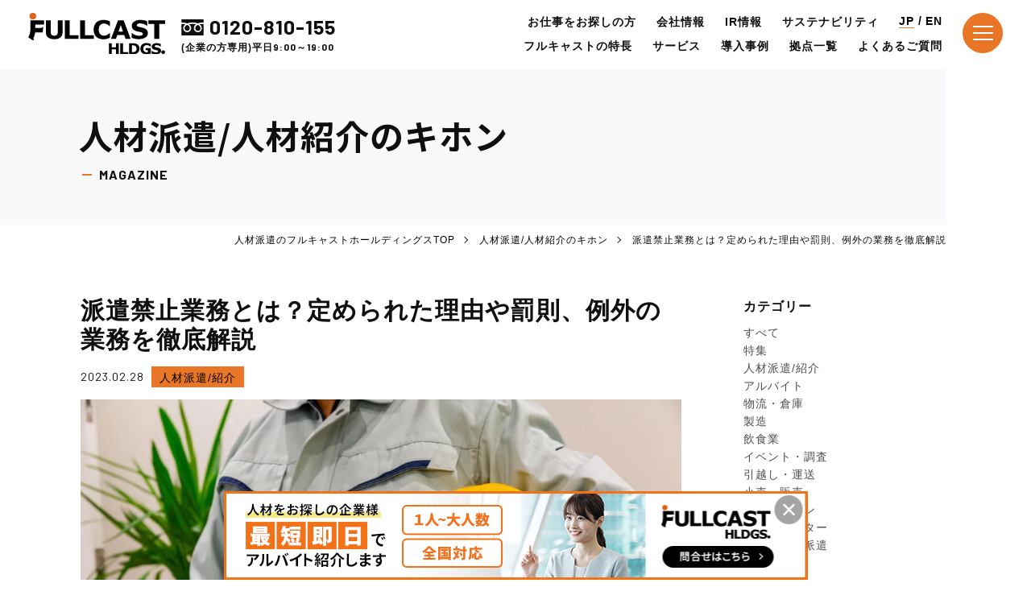

--- FILE ---
content_type: text/html; charset=UTF-8
request_url: https://www.fullcastholdings.co.jp/magazine/haken_kinshi_gyoumu/
body_size: 14902
content:
<!DOCTYPE html>
<html lang="ja">
<head>
<meta charset="UTF-8">
<meta content="IE=edge" http-equiv="X-UA-Compatible">
<meta name="viewport" content="width=device-width, initial-scale=1">
<meta name="format-detection" content="telephone=no">

<title>派遣禁止業務とは？定められた理由や罰則、例外の業務を徹底解説｜人材派遣・紹介のフルキャストホールディングス</title>
<meta name="description" content="派遣禁止業務とは？定められた理由や罰則、例外の業務を徹底解説 - 人材派遣、雇用関連BPOはフルキャストホールディングスにお任せください。日本全国、短時間の人材紹介から長期派遣まであらゆるご依頼にお応えします。">
<meta name="keywords" content="派遣 禁止 業務,人材派遣,派遣会社,人材紹介,短期紹介,フルキャストホールディングス">

<link rel="canonical" href="https://www.fullcastholdings.co.jp/magazine/haken_kinshi_gyoumu/">

<meta property="og:type" content="website">
<meta property="og:title" content="派遣禁止業務とは？定められた理由や罰則、例外の業務を徹底解説｜人材派遣・紹介のフルキャストホールディングス">
  <meta property="og:image" content="/assets/upload/2022/12/01-2-3-340x204.jpeg">
<meta property="og:url" content="https://www.fullcastholdings.co.jp/magazine/haken_kinshi_gyoumu/">
<meta property="og:site_name" content="人材派遣・人材紹介のフルキャストホールディングス">
<meta property="og:description" content="派遣禁止業務とは？定められた理由や罰則、例外の業務を徹底解説 - 人材派遣、雇用関連BPOはフルキャストホールディングスにお任せください。日本全国、短時間の人材紹介から長期派遣まであらゆるご依頼にお応えします。">
<meta name="twitter:card" content="summary_large_image">
<meta name="twitter:title" content="派遣禁止業務とは？定められた理由や罰則、例外の業務を徹底解説｜人材派遣・紹介のフルキャストホールディングス">
<meta name="google-site-verification" content="0e4x1Umnxcds5tDBzO6tDg1AeYAnQ-ZsZPuml-8aDb0" />

<link rel="icon" type="image/vnd.microsoft.icon" href="/assets/img/common/faviconV2.png">
<link rel="apple-touch-icon-precomposed" sizes="180x180" href="/assets/img/common/favicon.png">

<link href="https://fonts.googleapis.com/css?family=Noto+Sans+JP:400,500,600,700&display=swap" rel="stylesheet">
<link href="https://fonts.googleapis.com/css2?family=Barlow:ital,wght@0,200;0,300;0,400;0,500;0,600;0,700;0,800;0,900;1,100;1,200;1,300;1,400;1,500;1,600;1,700;1,800;1,900&family=Poppins:ital,wght@0,100;0,200;0,300;0,400;0,500;0,600;0,700;0,900;1,100;1,200;1,300;1,400;1,500;1,600;1,700;1,800;1,900&display=swap" rel="stylesheet">
<link href="/assets/css/index.css" rel="stylesheet">
<link href="/assets/css/addstyle.css" rel="stylesheet">
  <link href="/assets/css/magazine.css" rel="stylesheet">
<script type="text/javascript">
  var ua = navigator.userAgent;
  document.open();
  if (ua.indexOf('iPhone') > 0 || ua.indexOf('iPod') > 0 || (ua.indexOf('Android') > 0) && (ua.indexOf('Mobile') >
          0) || ua.indexOf('Windows Phone') > 0) {
      document.write('<meta name="viewport" content="width=device-width, initial-scale=1">');
  } else if (ua.indexOf('iPad') > 0 || ua.indexOf('Android') > 0) {
      document.write('<meta content="width=1366" name="viewport">');
  } else {
      document.write('<meta content="width=1366" name="viewport">');
  }
  document.close();
</script>
<script type="application/ld+json">
  {
    "@context": "https://schema.org",
    "@type": "BreadcrumbList",
    "name": "パンくずリスト",
    "itemListElement": [
      {
        "@type": "ListItem",
        "position": 1,
        "item": "https://www.fullcastholdings.co.jp/",
        "name": "人材派遣のフルキャストホールディングスTOP"
      },{
        "@type": "ListItem",
        "position": 2,
        "item": "https://www.fullcastholdings.co.jp/magazine/",
        "name": "人材派遣/人材紹介のキホン"
      },{
        "@type": "ListItem",
        "position": 3,
        "item": "https://www.fullcastholdings.co.jp/magazine/haken_kinshi_gyoumu/",
        "name": "派遣禁止業務とは？定められた理由や罰則、例外の業務を徹底解説"
      }    ]
  }
</script>

  <script type="application/ld+json">
{"@context":"https:\/\/schema.org","@type":"NewsArticle","image":"\/assets\/upload\/2022\/12\/01-2-3.jpeg","datePublished":"2023-02-28T18:00:00+09:00","dateModified":"2023-03-01T14:03:06+09:00","author":{"@type":"Organization","name":"\u30d5\u30eb\u30ad\u30e3\u30b9\u30c8\u30db\u30fc\u30eb\u30c7\u30a3\u30f3\u30b0\u30b9\u682a\u5f0f\u4f1a\u793e","url":"https:\/\/www.fullcastholdings.co.jp\/"}}</script>
    <!-- Google Tag Manager -->
    <script>(function(w,d,s,l,i){w[l]=w[l]||[];w[l].push({'gtm.start':
      new Date().getTime(),event:'gtm.js'});var f=d.getElementsByTagName(s)[0],
      j=d.createElement(s),dl=l!='dataLayer'?'&l='+l:'';j.async=true;j.src=
      '//www.googletagmanager.com/gtm.js?id='+i+dl;f.parentNode.insertBefore(j,f);
      })(window,document,'script','dataLayer','GTM-KMXJVQ');</script>
    <!-- End Google Tag Manager -->
<meta name='robots' content='max-image-preview:large' />
<link rel='dns-prefetch' href='//s.w.org' />
</head>
<body id="magazine">
  <!-- Google Tag Manager (noscript) -->
  <noscript><iframe src="//www.googletagmanager.com/ns.html?id=GTM-KMXJVQ"
  height="0" width="0" style="display:none;visibility:hidden"></iframe></noscript>
  <!-- End Google Tag Manager (noscript) -->

<!-- ヘッダー -->
<header class="l-header js-header">
  <div class="l-header__inner">
    <div class="l-header__box">
      
        <div class="l-header__logo" >
          <a href="/">
            <img src="/assets/img/common/logo.svg" alt="フルキャストホールディングス" width="209" height="65" class="l-footer__logo-img">
          </a>
        </div>
        <div class="l-header__tel">
          <p class="l-header__tel-link l-header__tel-link--under">
            <a href="tel:0120-810-155" class="l-header__tel-link-text l-header__tel-link-text--under">0120-810-155</a>
          </p>
          <p class="l-header__tel-txt l-header__tel-txt--under" >
            (企業の方専用)平日<span class="l-header__tel-time">9:00～19:00</span></p>
        </div>
      
    </div>
    <div class="l-header__side js-header">
      <nav class="nav">
        
          <ul class="nav__list">
            <li class="nav__item">
              <a href="/staff/" class="nav__link nav__link--under" >お仕事をお探しの方</a>
            </li>
            <li class="nav__item">
              <a href="/corporate/about/"  class="nav__link nav__link--under">会社情報</a>
            </li>
            <li class="nav__item">
              <a href="/corporate/ir/"  class="nav__link nav__link--under">IR情報</a>
            </li>
            <li class="nav__item">
              <a href="/corporate/sustainability/"  class="nav__link nav__link--under">サステナビリティ</a>
            </li>
            <li class="nav__item nav__item--last no-line">
              <div class="nav__lang nav__lang--under">
                <p class="nav__lang-link nav__lang-link--under current">JP</p>
                <span>/</span>
                <a href="/en/" class="nav__lang-link nav__lang-link--under">EN</a>
              </div>
            </li>
            <ul class="nav__list nav__list--top js-header">
              <li class="nav__item">
                <a href="/features/" class="nav__link nav__link--under">フルキャストの特長</a>
              </li>
              <li class="nav__item">
                <a href="/service/" class="nav__link nav__link--under">サービス</a>
              </li>
              <li class="nav__item">
                <a href="/service/case/" class="nav__link nav__link--under">導入事例</a>
              </li>
              <li class="nav__item">
                <a href="/office/" class="nav__link nav__link--under">拠点一覧</a>
              </li>
              <li class="nav__item nav__item--last">
                <a href="/faq/" class="nav__link nav__link--under">よくあるご質問</a>
              </li>
            </ul>
          </ul>
        </nav>
      <!-- /nav -->
      <!-- menu -->
      <div class="menu js-menu">
        <span class="menu__line menu__line--01"></span>
        <span class="menu__line menu__line--02"></span>
        <span class="menu__line menu__line--03"></span>
      </div>
      <!-- /menu -->
      <!-- megamenu-pc -->
      <div class="u-pci">
        <div class="megamenu-pc js-megamenu">
          <nav class="megamenu-pc__area">
            <div class="megamenu-pc__logo">
                <img src="/assets/img/common/menu_logo.svg" alt="フルキャストホールディングス" width="209" height="65">
            </div>
            <p class="megamenu-pc__ttl">
              <a href="/" class="megamenu-pc__list-item-link">人材をお探しの企業様</a>
            </p>
            <ul class="megamenu-pc__col">
              <li class="megamenu-pc__col-item">
                <ul class="megamenu-pc__list">
                  <li class="megamenu-pc__list-item megamenu-pc__list-item--main">
                    <a href="/service/" class="megamenu-pc__list-item-link">サービス別で探す</a>
                  </li>
                  <li class="megamenu-pc__list-item">
                    <a href="https://www.fullcastholdings.co.jp/service/recruitment/" class="megamenu-pc__list-item-link">- 短期人材（人材紹介）</a>
                  </li>
                  <li class="megamenu-pc__list-item">
                    <a href="https://www.fullcastholdings.co.jp/service/temporarystaffing/" class="megamenu-pc__list-item-link">- 長期人材（人材派遣）</a>
                  </li>
                  <li class="megamenu-pc__list-item">
                    <a href="https://www.fullcastholdings.co.jp/service/drivers/" class="megamenu-pc__list-item-link">- ドライバー派遣</a>
                  </li>
                  <li class="megamenu-pc__list-item">
                    <a href="https://www.fullcastholdings.co.jp/service/seniordispatch/" class="megamenu-pc__list-item-link">- シニア派遣</a>
                  </li>
                  <li class="megamenu-pc__list-item">
                    <a href="https://www.fullcastholdings.co.jp/service/global/" class="megamenu-pc__list-item-link">- 外国人派遣</a>
                  </li>
                  <li class="megamenu-pc__list-item">
                    <a href="https://www.fullcastholdings.co.jp/service/tokuteiginou/" class="megamenu-pc__list-item-link">- 特定技能による外国人採用支援</a>
                  </li>
                  <li class="megamenu-pc__list-item">
                    <a href="https://www.fullcastholdings.co.jp/service/security/" class="megamenu-pc__list-item-link">- 警備</a>
                  </li>
                  <li class="megamenu-pc__list-item">
                    <a href="https://www.fullcastholdings.co.jp/service/contract/" class="megamenu-pc__list-item-link">- 業務委託・請負</a>
                  </li>
                  <li class="megamenu-pc__list-item">
                    <a href="https://www.fullcastholdings.co.jp/service/bposervice/" class="megamenu-pc__list-item-link">- 雇用関連BPO</a>
                  </li>
                  <li class="megamenu-pc__list-item">
                    <a href="https://www.fullcastholdings.co.jp/service/job-information/" class="megamenu-pc__list-item-link">- 求人広告</a>
                  </li>
                  <li class="megamenu-pc__list-item">
                    <p class="megamenu-pc__ttl">
                      <a href="/staff/" class="megamenu-pc__list-item-link">お仕事をお探しの方</a>
                    </p>
                  </li>
                </ul>
              </li>
              <li class="megamenu-pc__col-item">
                <ul class="megamenu-pc__list">
                  <li class="megamenu-pc__list-item megamenu-pc__list-item--main">
                    <a href="/service/index.html#service_id02" class="megamenu-pc__list-item-link">業種で探す</a>
                  </li>
                  <li class="megamenu-pc__list-item">
                    <a href="https://www.fullcastholdings.co.jp/service/logistics/" class="megamenu-pc__list-item-link">- 物流・倉庫</a>
                  </li>
                  <li class="megamenu-pc__list-item">
                    <a href="https://www.fullcastholdings.co.jp/service/manufacturing/" class="megamenu-pc__list-item-link">- 製造</a>
                  </li>
                  <li class="megamenu-pc__list-item">
                    <a href="https://www.fullcastholdings.co.jp/service/food/" class="megamenu-pc__list-item-link">- 飲食</a>
                  </li>
                  <li class="megamenu-pc__list-item">
                    <a href="https://www.fullcastholdings.co.jp/service/event/" class="megamenu-pc__list-item-link">- イベント・調査</a>
                  </li>
                  <li class="megamenu-pc__list-item">
                    <a href="https://www.fullcastholdings.co.jp/service/carrytransport/" class="megamenu-pc__list-item-link">- 引越し・運送</a>
                  </li>
                  <li class="megamenu-pc__list-item">
                    <a href="https://www.fullcastholdings.co.jp/service/sales/" class="megamenu-pc__list-item-link">- 小売・販売</a>
                  </li>
                  <li class="megamenu-pc__list-item">
                    <a href="https://www.fullcastholdings.co.jp/service/cleaning/" class="megamenu-pc__list-item-link">- 清掃・リネン</a>
                  </li>
                  <li class="megamenu-pc__list-item">
                    <a href="https://www.fullcastholdings.co.jp/service/callcenter/" class="megamenu-pc__list-item-link">- コールセンター</a>
                  </li>
                  <li class="megamenu-pc__list-item">
                    <a href="https://www.fullcastholdings.co.jp/service/office/" class="megamenu-pc__list-item-link">- 事務・オフィス</a>
                  </li>
                  <li class="megamenu-pc__list-item">
                    <a href="https://www.fullcastholdings.co.jp/service/agriculture/" class="megamenu-pc__list-item-link">- 農業（農作業・畜産）</a>
                  </li>
                </ul>
              </li>
              <li class="megamenu-pc__col-item">
                <ul class="megamenu-pc__list">
                  <li class="megamenu-pc__list-item megamenu-pc__list-item--main">
                    <a href="/features/" class="megamenu-pc__list-item-link">フルキャストの特長</a>
                  </li>
                  <li class="megamenu-pc__list-item megamenu-pc__list-item--main">
                    <a href="/features/reason/" class="megamenu-pc__list-item-link">数字で見るフルキャストグループ</a>
                  </li>
                  <li class="megamenu-pc__list-item megamenu-pc__list-item--main">
                    <a href="/service/flow/" class="megamenu-pc__list-item-link">導入の流れ</a>
                  </li>
                  <li class="megamenu-pc__list-item megamenu-pc__list-item--main">
                    <a href="/service/case/" class="megamenu-pc__list-item-link">導入事例</a>
                  </li>
                  <li class="megamenu-pc__list-item megamenu-pc__list-item--main">
                    <a href="/service/solution/" class="megamenu-pc__list-item-link">お悩み別フルキャスト活用法</a>
                  </li>
                  <li class="megamenu-pc__list-item megamenu-pc__list-item--main">
                    <a href="/faq/" class="megamenu-pc__list-item-link">よくあるご質問</a>
                  </li>
                  <li class="megamenu-pc__list-item megamenu-pc__list-item--main">
                    <a href="/magazine/" class="megamenu-pc__list-item-link">人材派遣/人材紹介のキホン</a>
                  </li>
                  <li class="megamenu-pc__list-item megamenu-pc__list-item--main">
                    <a href="/contact/" class="megamenu-pc__list-item-link">お問い合わせ</a>
                  </li>
                </ul>
              </li>
              <li class="megamenu-pc__col-item">
                <ul class="megamenu-pc__list">
                  <li class="megamenu-pc__list-item megamenu-pc__list-item--main">
                    <a href="/office/" class="megamenu-pc__list-item-link">拠点</a>
                  </li>
                  <li class="megamenu-pc__list-item">
                    <a href="/office/hokkaido/" class="megamenu-pc__list-item-link">- 北海道</a>
                  </li>
                  <li class="megamenu-pc__list-item">
                    <a href="/office/tohoku/" class="megamenu-pc__list-item-link">- 東北</a>
                  </li>
                  <li class="megamenu-pc__list-item">
                    <a href="/office/kanto/" class="megamenu-pc__list-item-link">- 首都圏・関東</a>
                  </li>
                  <li class="megamenu-pc__list-item">
                    <a href="/office/koshinhoku/" class="megamenu-pc__list-item-link">- 甲信越・北陸</a>
                  </li>
                  <li class="megamenu-pc__list-item">
                    <a href="/office/tokai/" class="megamenu-pc__list-item-link">- 東海</a>
                  </li>
                  <li class="megamenu-pc__list-item">
                    <a href="/office/kansai/" class="megamenu-pc__list-item-link">- 関西</a>
                  </li>
                  <li class="megamenu-pc__list-item">
                    <a href="/office/chushikoku/" class="megamenu-pc__list-item-link">- 中国・四国</a>
                  </li>
                  <li class="megamenu-pc__list-item">
                    <a href="/office/kyushuoki/" class="megamenu-pc__list-item-link">- 九州・沖縄</a>
                  </li>
                  <li class="megamenu-pc__list-item">
                    <a href="/office/?tabIndex2" class="megamenu-pc__list-item-link">- グループ会社で探す</a>
                  </li>
                </ul>
              </li>
              <li class="megamenu-pc__col-item">
                <ul class="megamenu-pc__list">
                  <li class="megamenu-pc__list-item megamenu-pc__list-item--main">
                    <a href="/corporate/about/" class="megamenu-pc__list-item-link">会社情報</a>
                  </li>
                  <li class="megamenu-pc__list-item megamenu-pc__list-item--main">
                    <a href="/corporate/news/" class="megamenu-pc__list-item-link">ニュース</a>
                  </li>
                  <li class="megamenu-pc__list-item megamenu-pc__list-item--main">
                    <a href="/corporate/sustainability/" class="megamenu-pc__list-item-link">サステナビリティ</a>
                  </li>
                  <li class="megamenu-pc__list-item megamenu-pc__list-item--main">
                    <a href="/corporate/recruit/" class="megamenu-pc__list-item-link">採用情報</a>
                  </li>
                  <li class="megamenu-pc__list-item megamenu-pc__list-item--main">
                    <a href="/corporate/ir/" class="megamenu-pc__list-item-link">IR情報</a>
                  </li>
                </ul>
              </li>
              
              <li class="megamenu-pc__col-item">
                <div class="megamenu-pc__contact">
                  <p class="megamenu-pc__contact-ttl">企業のご担当者専用ダイヤル</p>
                  <div class="megamenu-pc__contact-tel">
                    <p class="megamenu-pc__contact-link u-pci">
                      <a class="megamenu-pc__contact-link-text" href="javascript:void(0);">0120-810-155</a>
                    </p>
                    <p class="megamenu-pc__contact-link u-spi">
                      <a class="megamenu-pc__contact-link-text" href="tel:0120810155">0120-810-155</a>
                    </p>
                    <p class="megamenu-pc__contact-text">
                      受付時間 : <span class="megamenu-pc__contact-time">9:00～19:00</span>(平日)
                    </p>
                  </div>
                  <div class="megamenu-pc__contact-btn">
                    <a href="https://www.fullcastholdings.co.jp/form/index.php?fn=1" class="m-btnbox bgOrange">
                      <span class="m-btnbox__text">
                        お問い合わせ
                      </span>
                    </a>
                  </div>
                  <div class="megamenu-pc__contact-btn">
                    <a href="https://www.fullcastholdings.co.jp/form/index.php?fn=2" class="m-btnbox2 bgWhite">
                      <span class="m-btnbox2__text">
                        資料請求(無料)
                      </span>
                    </a>
                  </div>
                </div>
                <div class="megamenu-pc__bnr">
                  <p class="megamenu-pc__bnr-txt">
                    スタッフ登録はこちら
                  </p>
                  <a href="https://fullcast.jp/rd.php?aid=a5a96a92c3e55c" target="_blank">
                      <img src="/assets/img/common/header_logo.png" alt="キャストポータルF" width="194" height="60" class="megamenu-pc__bnr-img">
                  </a>
                </div>
              </li>
            </ul>
          </nav>
        </div>
      </div>
      <!-- /megamenu-pc -->
    
      <!-- megamenu-sp -->
      <div class="u-spi">
        <div class="megamenu-sp js-megamenu-sp">
          <div class="megamenu-sp__area">
            <div class="megamenu-sp__logo">
              <img src="/assets/img/common/logo.svg" alt="フルキャストホールディングス" width="209" height="65" class="megamenu-sp__logo-img">
            </div>
            <div class="megamenu-sp__lang">
              <div class="megamenu-sp__lang-item">
                <p class="megamenu-sp__lang-item-link current">JP</p>
              </div>
              <div class="megamenu-sp__lang-item icon">/</div>
              <div class="megamenu-sp__lang-item">
                <a href="/en/" class="megamenu-sp__lang-item-link">EN</a>
              </div>
            </div>
          </div>
          <div class="megamenu-sp__scroll">
            <div class="megamenu-sp__contact">
              <div class="megamenu-sp__contact-inner">
                <p class="megamenu-sp__contact-ttl">
                  <a href="/">人材をお探しの企業様</a>
                </p>
                <ul class="megamenu-sp__list">
                  <li class="megamenu-sp__list-btn">
                    <a href="https://www.fullcastholdings.co.jp/form/index.php?fn=1" class="m-btnbox bgOrange">
                      <span class="m-btnbox__text">
                        お問い合わせ
                      </span>
                    </a>
                  </li>
                  <li class="megamenu-sp__list-btn">
                    <a href="https://www.fullcastholdings.co.jp/form/index.php?fn=2" class="m-btnbox2 bgWhite">
                      <span class="m-btnbox2__text">
                        資料請求(無料)
                      </span>
                    </a>
                  </li>
                </ul>
                <div class="megamenu-sp__tel">
                  <p class="megamenu-sp__tel-text">企業のご担当者専用ダイヤル</p>
                    <a href="tel:0120810155" class="megamenu-sp__tel-num">0120-810-155</a>
                    <p class="megamenu-sp__tel-reception">受付時間:<span class="megamenu-sp__tel-time">9:00～19:00</span>(平日)</p>
                </div>
              </div>
            </div>
            <nav class="megamenu-sp__menu">
              <div class="megamenu-sp__menu-seek"><a href="/staff/">お仕事をお探しの方</a></div>
              <ul class="megamenu-sp__menu-list">
                <li class="megamenu-sp__menu-item">
                  <a href="/" class="megamenu-sp__menu-link">
                    トップ
                  </a>
                </li>
                <li class="megamenu-sp__menu-item">
                    <a href="javascript:void(0);" class="megamenu-sp__menu-link megamenu-sp__menu-link--icon js-spmenu">サービス</a>
                  <ul class="megamenu-sp__sub-menu js-submenu">
                    <li class="megamenu-sp__sub-item">
                      <a href="https://www.fullcastholdings.co.jp/service/recruitment/" class="megamenu-sp__sub-link">
                        - 短期人材（人材紹介）                      </a>
                    </li>
                    <li class="megamenu-sp__sub-item">
                      <a href="https://www.fullcastholdings.co.jp/service/temporarystaffing/" class="megamenu-sp__sub-link">
                        - 長期人材（人材派遣）                      </a>
                    </li>
                    <li class="megamenu-sp__sub-item">
                      <a href="https://www.fullcastholdings.co.jp/service/drivers/" class="megamenu-sp__sub-link">
                        - ドライバー派遣                      </a>
                    </li>
                    <li class="megamenu-sp__sub-item">
                      <a href="https://www.fullcastholdings.co.jp/service/seniordispatch/" class="megamenu-sp__sub-link">
                        - シニア派遣                      </a>
                    </li>
                    <li class="megamenu-sp__sub-item">
                      <a href="https://www.fullcastholdings.co.jp/service/global/" class="megamenu-sp__sub-link">
                        - 外国人派遣                      </a>
                    </li>
                    <li class="megamenu-sp__sub-item">
                      <a href="https://www.fullcastholdings.co.jp/service/tokuteiginou/" class="megamenu-sp__sub-link">
                        - 特定技能による外国人採用支援                      </a>
                    </li>
                    <li class="megamenu-sp__sub-item">
                      <a href="https://www.fullcastholdings.co.jp/service/security/" class="megamenu-sp__sub-link">
                        - 警備                      </a>
                    </li>
                    <li class="megamenu-sp__sub-item">
                      <a href="https://www.fullcastholdings.co.jp/service/contract/" class="megamenu-sp__sub-link">
                        - 業務委託・請負                      </a>
                    </li>
                    <li class="megamenu-sp__sub-item">
                      <a href="https://www.fullcastholdings.co.jp/service/bposervice/" class="megamenu-sp__sub-link">
                        - 雇用関連BPO                      </a>
                    </li>
                    <li class="megamenu-sp__sub-item">
                      <a href="https://www.fullcastholdings.co.jp/service/job-information/" class="megamenu-sp__sub-link">
                        - 求人広告                      </a>
                    </li>
                  </ul>
                </li>
                <li class="megamenu-sp__menu-item">
                  <a href="javascript:void(0);" class="megamenu-sp__menu-link megamenu-sp__menu-link--icon js-spmenu" >
                    業種で探す
                  </a>
                  <ul class="megamenu-sp__sub-menu js-submenu">
                    <li class="megamenu-sp__sub-item">
                      <a href="https://www.fullcastholdings.co.jp/service/logistics/" class="megamenu-sp__sub-link">
                        - 物流・倉庫                      </a>
                    </li>
                    <li class="megamenu-sp__sub-item">
                      <a href="https://www.fullcastholdings.co.jp/service/manufacturing/" class="megamenu-sp__sub-link">
                        - 製造                      </a>
                    </li>
                    <li class="megamenu-sp__sub-item">
                      <a href="https://www.fullcastholdings.co.jp/service/food/" class="megamenu-sp__sub-link">
                        - 飲食                      </a>
                    </li>
                    <li class="megamenu-sp__sub-item">
                      <a href="https://www.fullcastholdings.co.jp/service/event/" class="megamenu-sp__sub-link">
                        - イベント・調査                      </a>
                    </li>
                    <li class="megamenu-sp__sub-item">
                      <a href="https://www.fullcastholdings.co.jp/service/carrytransport/" class="megamenu-sp__sub-link">
                        - 引越し・運送                      </a>
                    </li>
                    <li class="megamenu-sp__sub-item">
                      <a href="https://www.fullcastholdings.co.jp/service/sales/" class="megamenu-sp__sub-link">
                        - 小売・販売                      </a>
                    </li>
                    <li class="megamenu-sp__sub-item">
                      <a href="https://www.fullcastholdings.co.jp/service/cleaning/" class="megamenu-sp__sub-link">
                        - 清掃・リネン                      </a>
                    </li>
                    <li class="megamenu-sp__sub-item">
                      <a href="https://www.fullcastholdings.co.jp/service/callcenter/" class="megamenu-sp__sub-link">
                        - コールセンター                      </a>
                    </li>
                    <li class="megamenu-sp__sub-item">
                      <a href="https://www.fullcastholdings.co.jp/service/office/" class="megamenu-sp__sub-link">
                        - 事務・オフィス                      </a>
                    </li>
                    <li class="megamenu-sp__sub-item">
                      <a href="https://www.fullcastholdings.co.jp/service/agriculture/" class="megamenu-sp__sub-link">
                        - 農業（農作業・畜産）                      </a>
                    </li>
                  </ul>
                </li>
                <li class="megamenu-sp__menu-item">
                  <a href="/features/" class="megamenu-sp__menu-link">
                    フルキャストの特長
                  </a>
                </li>
                <li class="megamenu-sp__menu-item">
                  <a href="/features/reason/" class="megamenu-sp__menu-link">
                    数字で見るフルキャストグループ
                  </a>
                </li>
                <li class="megamenu-sp__menu-item">
                  <a href="/service/flow/" class="megamenu-sp__menu-link">
                    導入の流れ
                  </a>
                </li>
                <li class="megamenu-sp__menu-item">
                  <a href="/service/case/" class="megamenu-sp__menu-link">
                    導入事例
                  </a>
                </li>
                <li class="megamenu-sp__menu-item">
                  <a href="/service/solution/" class="megamenu-sp__menu-link">
                    お悩み別フルキャスト活用法
                  </a>
                </li>
                <li class="megamenu-sp__menu-item">
                  <a href="javascript:void(0);" class="megamenu-sp__menu-link megamenu-sp__menu-link--icon js-spmenu">
                    拠点一覧
                  </a>
                  <ul class="megamenu-sp__sub-menu js-submenu">
                    <li class="megamenu-sp__sub-item">
                      <a href="/office/hokkaido/" class="megamenu-sp__sub-link">
                        - 北海道                      </a>
                    </li>
                    <li class="megamenu-sp__sub-item">
                      <a href="/office/tohoku/" class="megamenu-sp__sub-link">
                        - 東北                      </a>
                    </li>
                    <li class="megamenu-sp__sub-item">
                      <a href="/office/kanto/" class="megamenu-sp__sub-link">
                        - 首都圏・関東                      </a>
                    </li>
                    <li class="megamenu-sp__sub-item">
                      <a href="/office/koshinhoku/" class="megamenu-sp__sub-link">
                        - 甲信越・北陸                      </a>
                    </li>
                    <li class="megamenu-sp__sub-item">
                      <a href="/office/tokai/" class="megamenu-sp__sub-link">
                        - 東海                      </a>
                    </li>
                    <li class="megamenu-sp__sub-item">
                      <a href="/office/kansai/" class="megamenu-sp__sub-link">
                        - 関西                      </a>
                    </li>
                    <li class="megamenu-sp__sub-item">
                      <a href="/office/chushikoku/" class="megamenu-sp__sub-link">
                        - 中国・四国                      </a>
                    </li>
                    <li class="megamenu-sp__sub-item">
                      <a href="/office/kyushuoki/" class="megamenu-sp__sub-link">
                        - 九州・沖縄                      </a>
                    </li>
                    <li class="megamenu-sp__sub-item">
                      <a href="/office/?tabIndex2" class="megamenu-sp__sub-link">
                        - グループ会社で探す
                      </a>
                    </li>
                  </ul>
                </li>
                <li class="megamenu-sp__menu-item">
                  <a href="/contact/" class="megamenu-sp__menu-link">
                    お問い合わせ
                  </a>
                </li>
                <li class="megamenu-sp__menu-item">
                  <a href="/faq/" class="megamenu-sp__menu-link">
                    よくあるご質問
                  </a>
                </li>
                <li class="megamenu-sp__menu-item">
                  <a href="/magazine/" class="megamenu-sp__menu-link">
                  人材派遣/人材紹介のキホン
                  </a>
                </li>
                <ul class="megamenu-sp__info">
                  <li class="megamenu-sp__info-item">
                    <a href="/corporate/" class="megamenu-sp__menu-link megamenu-sp__menu-link--info">
                      会社情報
                    </a>
                  </li>
                  <li class="megamenu-sp__info-item">
                    <a href="/corporate/recruit/" class="megamenu-sp__menu-link megamenu-sp__menu-link--info">
                      採用情報
                    </a>
                  </li>
                  <li class="megamenu-sp__info-item">
                    <a href="/corporate/ir/" class="megamenu-sp__menu-link megamenu-sp__menu-link--info">
                      IR情報
                    </a>
                  </li>
                </ul>
              </ul>
            </div>
          </div>
        </div>
      </nav>
      <!-- /megamenu-sp -->
    </div>
    <!-- /l-header__side -->
  </div>
  <!-- /l-header__inner -->
</header>
<!-- /l-header -->

<main class="l-main l-main--under">
<div class="p-topics">
    <section class="m-kv">
      <div class="m-kv__bg">
        <div class="m-kv__area">
          <h2 class="m-kv__title black">
            人材派遣/人材紹介のキホン
          </h2>
          <span class="m-kv__subtitle black">
            MAGAZINE
          </span>
        </div>
      </div>
        <ol class="m-breadcrumb">
                        <li class="m-breadcrumb__item">
              <a href="/" class="m-breadcrumb__link">人材派遣のフルキャストホールディングスTOP</a>
            </li>
                        <li class="m-breadcrumb__item">
              <a href="/magazine/" class="m-breadcrumb__link">人材派遣/人材紹介のキホン</a>
            </li>
                        <li class="m-breadcrumb__item is-current">
              派遣禁止業務とは？定められた理由や罰則、例外の業務を徹底解説            </li>
                    </ol>
            </section>
    <div class="l-content02">
      <div class="mt60">
        <div class="p-topics-article">
          <article class="p-topics-article__contents">
            <h1 class="m-heading2">
            派遣禁止業務とは？定められた理由や罰則、例外の業務を徹底解説            </h1>
            <div class="p-topics-article__date-wrap">
              <p class="p-topics-article__date"><time datetime="2023-02-28">2023.02.28</time></p>
              <div class="p-topics-article__cat">
                <a href="/magazine/category-recruitment">
                人材派遣/紹介                </a>
              </div>
            </div>
                <div class="p-topics-article__img1">
              <img src="/assets/upload/2022/12/01-2-3.jpeg" alt="派遣禁止業務とは？定められた理由や罰則、例外の業務を徹底解説" width="1000" height="667">
            </div>
              <div class="mt30">
              <p class="m-text">
さまざまな企業や業種で、派遣労働者は活躍しています。しかし派遣労働者を守るための労働者派遣法において、禁止されている業務が存在します。ルールを守らなければ企業に罰が科されるのはもちろん、社会的信用が失われてしまうでしょう。<br />
<br />
本記事では、派遣禁止業務とその内容、特例や罰則について詳しく解説します。              </p>
            </div>
            <div class="p-topics-article__box">
              <p class="p-topics-article__contents-ttl">目次</p>
              <p class="m-text bold p-topics-article__toc"><a href="#magazine_id01">派遣禁止業務とは</a></p>
              <p class="m-text bold p-topics-article__toc"><a href="#magazine_id02">派遣禁止業務が定められた理由</a></p>
              <p class="m-text bold p-topics-article__toc"><a href="#magazine_id03">派遣禁止業務の詳細</a></p>
              <p class="m-text p-topics-article__toc">- 港湾運送業務</p>
              <p class="m-text p-topics-article__toc">- 建設業務</p>
              <p class="m-text p-topics-article__toc">- 警備業務</p>
              <p class="m-text p-topics-article__toc">- 病院・診療所などにおける医療関連業務</p>
              <p class="m-text p-topics-article__toc">- 弁護士・社会保険労務士などの士業</p>
              <p class="m-text bold p-topics-article__toc"><a href="#magazine_id04">労働者派遣で派遣禁止業務以外に禁止されている事項</a></p>
              <p class="m-text bold p-topics-article__toc"><a href="#magazine_id05">派遣禁止業務に違反した場合の罰則</a></p>
              <p class="m-text bold p-topics-article__toc"><a href="#magazine_id06">まとめ</a></p>

            </div>
            <div class="m-article">
            
<section><h2 id="magazine_id01">派遣禁止業務とは</h2>
<p><img loading="lazy" class="alignnone size-full wp-image-12128" src="/assets/upload/2022/12/02-2-3.jpeg" alt="派遣禁止業務とは" width="1000" height="668" srcset="/assets/upload/2022/12/02-2-3.jpeg 1000w, /assets/upload/2022/12/02-2-3-300x200.jpeg 300w, /assets/upload/2022/12/02-2-3-768x513.jpeg 768w" sizes="(max-width: 1000px) 100vw, 1000px" /></p>
<p><span style="font-weight: 400;">派遣禁止業務とは、労働者派遣法において明記された、派遣労働者に従事させてはいけない業務のことです。詳細は「</span><a href="https://docs.google.com/document/d/1ZhrZpot0-zpAC4vzM89mp9dDSQunAS-oZcNHtrxqqZg/edit#heading=h.n0bsr2z7ozr7"><span style="font-weight: 400;">派遣禁止業務の詳細</span></a><span style="font-weight: 400;">」で解説しますが、以下の5つが派遣禁止業務に指定されています。</span></p>
<ul>
<li style="font-weight: 400;" aria-level="1"><span style="font-weight: 400;">湾港運送業務</span></li>
<li style="font-weight: 400;" aria-level="1"><span style="font-weight: 400;">建設業務</span></li>
<li style="font-weight: 400;" aria-level="1"><span style="font-weight: 400;">警備業務</span></li>
<li style="font-weight: 400;" aria-level="1"><span style="font-weight: 400;">病院・診療所などにおける医療関連業務</span></li>
<li style="font-weight: 400;" aria-level="1"><span style="font-weight: 400;">弁護士・社会保険労務士などの士業</span></li>
</ul>
<p><span style="font-weight: 400;">上記の仕事に従事させた場合は罰則の対象となるため、派遣先企業は絶対に従事させないように注意してください。</span></p>
</section>
<section><h2 id="magazine_id02">派遣禁止業務が定められた理由</h2>
<p><img loading="lazy" class="alignnone size-full wp-image-12129" src="/assets/upload/2022/12/03-2-3.jpeg" alt="派遣禁止業務が定められた理由" width="1000" height="667" srcset="/assets/upload/2022/12/03-2-3.jpeg 1000w, /assets/upload/2022/12/03-2-3-300x200.jpeg 300w, /assets/upload/2022/12/03-2-3-768x512.jpeg 768w" sizes="(max-width: 1000px) 100vw, 1000px" /></p>
<p><span style="font-weight: 400;">派遣禁止業務が法律で定められた理由には、大きく分けて3つの理由があります。</span></p>
<ul>
<li style="font-weight: 400;" aria-level="1"><span style="font-weight: 400;">業務の専門性が高い</span></li>
<li style="font-weight: 400;" aria-level="1"><span style="font-weight: 400;">該当の業務を規制する法律がある</span></li>
<li style="font-weight: 400;" aria-level="1"><span style="font-weight: 400;">事故などの危険性が高い</span></li>
</ul>
<p><span style="font-weight: 400;">医療関係業務や士業関係の業務は、高い専門性が必要である、それに伴った責任が付きまといます。派遣労働者に負わせるには非常に重いため、法律で禁じられているのです。</span></p>
<p><span style="font-weight: 400;">湾港運送業務に関しては、湾港労働法という労働者派遣法とは別の法律で規制されており、東京・横浜・名古屋・大阪・神戸・関門港での業務が禁止されています。</span></p>
<p><span style="font-weight: 400;">同様に建設業務は建設労働者の雇用の改善等に関する法律、警備業務に関しては警備業法で規制されています。</span></p>
<p><span style="font-weight: 400;">以上の理由から、派遣禁止業務が定められているのです。</span></p>
</section>
<section><h2 id="magazine_id03">派遣禁止業務の詳細</h2>
<p><img loading="lazy" class="alignnone size-full wp-image-12130" src="/assets/upload/2022/12/04-2-3.jpeg" alt="派遣禁止業務の詳細" width="1000" height="429" srcset="/assets/upload/2022/12/04-2-3.jpeg 1000w, /assets/upload/2022/12/04-2-3-300x129.jpeg 300w, /assets/upload/2022/12/04-2-3-768x329.jpeg 768w" sizes="(max-width: 1000px) 100vw, 1000px" /></p>
<p><span style="font-weight: 400;">派遣禁止業務の5つについて、それぞれどのような仕事なのか、なぜ禁止されているのかをさらに深く解説していきます。</span></p>
<h3><b>港湾運送業務</b></h3>
<p><span style="font-weight: 400;">港湾運送業務とは、埠頭にある貨物の輸送や保管、荷役・荷捌きなどを行う業務です。</span></p>
<p>派遣が禁止されている理由には、港湾労働法において、港湾労働の実情を踏まえた特別な労働力需給調整制度として「港湾労働者派遣制度」が導入されていることが挙げられます。</p>
<h3><b>建設業務</b></h3>
<p><span style="font-weight: 400;">建設業務は、準備を含む建築土木現場における作業のことを言います。建設業独特の体制として、重層的な下請関係で業務を行い、指揮命令権は一箇所に集中するよう「建設労働者の雇用の改善等に関する法律」で規定されています。</span></p>
<p>派遣禁止となっている理由としては、建設労働者の雇用の安定を図るために、建設労働者の実情を踏まえたうえで独自に「建設業務労働者就業機会確保事業制度」が設けられているためです。</p>
<h3><b>警備業務</b></h3>
<p><span style="font-weight: 400;">警備業務は、事務所や住宅をはじめとした施設の警備や要人警護などを行う仕事です。</span></p>
<p><span style="font-weight: 400;">警備業法と呼ばれる法律が施行されており、請負形態で業務を処理することが規定されています。派遣労働者を警備業につかせた場合、業務が正常に行われない可能性もあるため、労働者派遣法で禁止されています。</span></p>
<h3><b>病院・診療所などにおける医療関連業務</b></h3>
<p><span style="font-weight: 400;">病院や診療所における医療関連業務において、禁止されている業務は以下のとおりです。</span></p>
<table>
<tbody>
<tr>
<td><span style="font-weight: 400;">医師、歯科医師、薬剤師の調剤、看護師、准看護師、保健婦、助産婦、栄養士など</span></td>
</tr>
</tbody>
</table>
<p>ただし、紹介予定派遣や産休・育休、介護休業中の労働者の代替業務としては可能とされています。</p>
<h3><b>弁護士・社会保険労務士などの士業</b></h3>
<p><span style="font-weight: 400;">労働者派遣法において禁止されている士業は以下の通りです。</span></p>
<table>
<tbody>
<tr>
<td><span style="font-weight: 400;">弁護士、外国法事務弁護士、司法書士、土地家屋調査士など</span></td>
</tr>
</tbody>
</table>
<p>ただし士業でも、公認会計士や税理士の業務の一部では派遣可能なものもあります。</p>
</section>
<section><h2 id="magazine_id04">労働者派遣で派遣禁止業務以外に禁止されている事項</h2>
<p><img loading="lazy" class="alignnone size-full wp-image-12132" src="/assets/upload/2022/12/06-6.jpeg" alt="労働者派遣で派遣禁止業務以外に禁止されている事項" width="1000" height="668" srcset="/assets/upload/2022/12/06-6.jpeg 1000w, /assets/upload/2022/12/06-6-300x200.jpeg 300w, /assets/upload/2022/12/06-6-768x513.jpeg 768w" sizes="(max-width: 1000px) 100vw, 1000px" /></p>
<p><span style="font-weight: 400;">労働者派遣において禁止されているのは派遣禁止業務だけではありません。以下の5つも労働者派遣法において禁止されています。</span></p>
<p><span style="font-weight: 400;">【労働者派遣で派遣禁止業務以外に禁止されている事項】</span></p>
<ul>
<li style="font-weight: 400;" aria-level="1"><span style="font-weight: 400;">日雇派遣の原則禁止</span></li>
<li style="font-weight: 400;" aria-level="1"><span style="font-weight: 400;">二重派遣の禁止</span></li>
<li style="font-weight: 400;" aria-level="1"><span style="font-weight: 400;">離職労働者の1年以内の派遣受け入れ禁止</span></li>
<li style="font-weight: 400;" aria-level="1"><span style="font-weight: 400;">派遣先企業が派遣スタッフを特定する行為の禁止</span></li>
<li style="font-weight: 400;" aria-level="1"><span style="font-weight: 400;">派遣先事業所単位および組織単位（個人単位）での3年を超えた派遣の受け入れ禁止</span></li>
</ul>
<p><span style="font-weight: 400;">二重派遣や多重派遣受け入れ前の派遣労働者に対する事前面接なども禁止事項です。</span></p>
<p><span style="font-weight: 400;">派遣禁止業務に就業させなければ違反にならないというわけではありません。上記の項目を含め、派遣労働者の就業には細心の注意を払いましょう。</span></p>
</section>
<section><h2 id="magazine_id05">派遣禁止業務に違反した場合の罰則</h2>
<p><img loading="lazy" class="alignnone size-full wp-image-12133" src="/assets/upload/2022/12/07-5.jpeg" alt="派遣禁止業務に違反した場合の罰則" width="1000" height="665" srcset="/assets/upload/2022/12/07-5.jpeg 1000w, /assets/upload/2022/12/07-5-300x200.jpeg 300w, /assets/upload/2022/12/07-5-768x511.jpeg 768w" sizes="(max-width: 1000px) 100vw, 1000px" /></p>
<p><span style="font-weight: 400;">派遣禁止業務のルールを破った場合、1年以下の懲役又は百万円以下の罰金が科されます。労働者派遣法においては2番目に重い処罰です。対象は派遣元です。</span></p>
<p><span style="font-weight: 400;">また派遣元に対しては業務改善命令や事業停止命令が、派遣先には是正勧告が出され、従わない場合には企業名が公開されることとなっています。懲役や罰金だけではなく、企業としての信頼も地に落ちてしまうため、派遣禁止業務に違反しないようにしなければなりません。</span></p>
</section>
<section><h2 id="magazine_id06">まとめ</h2>
<p><span style="font-weight: 400;">派遣禁止業務は、専門性の高さや責任の重さなど、しっかりとした根拠を元に定められています。これを企業側が破ってしまうと、派遣労働者に不利益が生じるだけではなく、企業としての社会的信用も落ちてしまいます。バレないだろうと安直に考えず、しっかりと法律を遵守する必要があるでしょう。</span></p>
</section>
            </div>

            <div class="mt60 is-article">
            <div class="m-contact">
  <div class="m-contact__inner">
    <p class="m-contact__ttl">人材をお探しの企業様はこちら</p>
    <p class="m-contact__text">1990年の設立以来、<br class="u-sp">業界をリードする実力をぜひご活用ください。</p>
    <div class="m-contact__flex">
        <a href="https://www.fullcastholdings.co.jp/form/index.php?fn=1" class="m-contact__btn bg-orang">
          <span>お問い合わせ</span>
        </a>
        <a href="https://www.fullcastholdings.co.jp/form/index.php?fn=2" class="m-contact__btn bg-white">
          <span>資料請求(無料)</span>
        </a>
    </div>
    <div class="m-contact__tel">
      <p class="m-contact__tel-ttl">企業のご担当者専用ダイヤル </p>
      <div class="m-contact__tel-text">
        <a href="javascript:void(0);" class="m-contact__tel-num u-pc">0120-810-155</a>
        <a href="tel:0120810155" class="m-contact__tel-num u-sp">0120-810-155</a>
        <p class="m-contact__tel-notes">（平日<span class="m-contact__time">9:00～19:00</span>）</p>
      </div>
    </div>
  </div>
</div>
<!-- /m-contact -->
            </div>

            <div class="mt60">
              <div class="p-topics-article-shere">
                <p class="m-text">この記事をシェアする</p>
                <div class="p-topics-article-shere__btn-wrap">
                  <a href="https://www.facebook.com/sharer/sharer.php?u=https%3A%2F%2Fwww.fullcastholdings.co.jp%2Fmagazine%2Fhaken_kinshi_gyoumu%2F" target="_blank" rel="nofollow noopener noreferrer">
                    <div class="p-topics-article-shere__btn">
                      <img src="/assets/img/common/facebook_icon.svg" alt="facebook">
                    </div>
                  </a>
                  <a href="http://twitter.com/share?url=https%3A%2F%2Fwww.fullcastholdings.co.jp%2Fmagazine%2Fhaken_kinshi_gyoumu%2F&text=%E6%B4%BE%E9%81%A3%E7%A6%81%E6%AD%A2%E6%A5%AD%E5%8B%99%E3%81%A8%E3%81%AF%EF%BC%9F%E5%AE%9A%E3%82%81%E3%82%89%E3%82%8C%E3%81%9F%E7%90%86%E7%94%B1%E3%82%84%E7%BD%B0%E5%89%87%E3%80%81%E4%BE%8B%E5%A4%96%E3%81%AE%E6%A5%AD%E5%8B%99%E3%82%92%E5%BE%B9%E5%BA%95%E8%A7%A3%E8%AA%AC" target="_blank">
                    <div class="p-topics-article-shere__btn">
                      <img src="/assets/img/common/twitter_icon.svg" alt="twitter">
                    </div>
                  </a>
                  <a href="https://social-plugins.line.me/lineit/share?url=https%3A%2F%2Fwww.fullcastholdings.co.jp%2Fmagazine%2Fhaken_kinshi_gyoumu%2F" target="_blank">
                    <div class="p-topics-article-shere__btn">
                      <img src="/assets/img/common/line_icon.svg" alt="line">
                    </div>
                  </a>
                  <a href="https://note.com/intent/post?url=https%3A%2F%2Fwww.fullcastholdings.co.jp%2Fmagazine%2Fhaken_kinshi_gyoumu%2F" target="_blank"><div class="p-topics-article-shere__btn"><img src="/assets/img/common/note_icon.svg" alt="note"></div></a>
                  <a href="https://b.hatena.ne.jp/add?mode=confirm&url=https%3A%2F%2Fwww.fullcastholdings.co.jp%2Fmagazine%2Fhaken_kinshi_gyoumu%2F" target="_blank"><div class="p-topics-article-shere__btn"><img src="/assets/img/common/hatena_icon.svg" alt="はてなブックマークに追加" /></div></a>
                </div>
              </div>
            </div>
            <div class="mt60">
              <div class="p-topics-article-pager">
<a href="https://www.fullcastholdings.co.jp/magazine/kyujin_konai/" class="p-topics-article-pager__link"><div class="p-topics-article-pager__prev">前へ</div></a><a href="/magazine/" class="p-topics-article-pager__link"><div class="p-topics-article-pager__top">一覧</div></a><a href="https://www.fullcastholdings.co.jp/magazine/minashihaken/" class="p-topics-article-pager__link"><div class="p-topics-article-pager__next">次へ</div></a>              </div>
            </div>
          </article>

          <div class="m-side">
            <p class="m-text2 bold m-side__ttl">カテゴリー</p>
            <ul class="m-side-category">
              <li class="m-side-category__item">
                <a href="/magazine/" class="m-side-category__text-link"><span class="m-side-category__text">すべて</span></a>
              </li>
                <li class="m-side-category__item">
                <a href="/magazine/category-feature/" class="m-side-category__text-link"><span class="m-side-category__text">特集</span></a>
              </li>
                <li class="m-side-category__item">
                <a href="/magazine/category-recruitment/" class="m-side-category__text-link"><span class="m-side-category__text">人材派遣/紹介</span></a>
              </li>
                <li class="m-side-category__item">
                <a href="/magazine/category-baito/" class="m-side-category__text-link"><span class="m-side-category__text">アルバイト</span></a>
              </li>
                <li class="m-side-category__item">
                <a href="/magazine/category-logistics/" class="m-side-category__text-link"><span class="m-side-category__text">物流・倉庫</span></a>
              </li>
                <li class="m-side-category__item">
                <a href="/magazine/category-manufacturing/" class="m-side-category__text-link"><span class="m-side-category__text">製造</span></a>
              </li>
                <li class="m-side-category__item">
                <a href="/magazine/category-food/" class="m-side-category__text-link"><span class="m-side-category__text">飲食業</span></a>
              </li>
                <li class="m-side-category__item">
                <a href="/magazine/category-event/" class="m-side-category__text-link"><span class="m-side-category__text">イベント・調査</span></a>
              </li>
                <li class="m-side-category__item">
                <a href="/magazine/category-carrytransport/" class="m-side-category__text-link"><span class="m-side-category__text">引越し・運送</span></a>
              </li>
                <li class="m-side-category__item">
                <a href="/magazine/category-sales/" class="m-side-category__text-link"><span class="m-side-category__text">小売・販売</span></a>
              </li>
                <li class="m-side-category__item">
                <a href="/magazine/category-cleaning/" class="m-side-category__text-link"><span class="m-side-category__text">清掃・リネン</span></a>
              </li>
                <li class="m-side-category__item">
                <a href="/magazine/category-callcenter/" class="m-side-category__text-link"><span class="m-side-category__text">コールセンター</span></a>
              </li>
                <li class="m-side-category__item">
                <a href="/magazine/category-drivers/" class="m-side-category__text-link"><span class="m-side-category__text">ドライバー派遣</span></a>
              </li>
                <li class="m-side-category__item">
                <a href="/magazine/category-seniordispatch/" class="m-side-category__text-link"><span class="m-side-category__text">シニア派遣</span></a>
              </li>
                <li class="m-side-category__item">
                <a href="/magazine/category-global/" class="m-side-category__text-link"><span class="m-side-category__text">外国人派遣</span></a>
              </li>
                <li class="m-side-category__item">
                <a href="/magazine/category-security/" class="m-side-category__text-link"><span class="m-side-category__text">警備</span></a>
              </li>
                <li class="m-side-category__item">
                <a href="/magazine/category-questionnaire/" class="m-side-category__text-link"><span class="m-side-category__text">アンケート調査</span></a>
              </li>
                <li class="m-side-category__item">
                <a href="/magazine/category-other/" class="m-side-category__text-link"><span class="m-side-category__text">その他</span></a>
              </li>
              </ul>

            <div class="mt40">
              <p class="m-text2 bold m-side__ttl">おすすめ記事</p>
              <ul class="m-side-recommend">
                <li class="m-side-recommend__item">
                  <a href="https://www.fullcastholdings.co.jp/magazine/haken_gyoumu_itaku/" class="m-side-recommend__link">
                        <div class="m-side-recommend__img">
                      <img src="/assets/upload/2023/01/AdobeStock_213119758-scaled.jpeg" alt="【企業向け】人材派遣と業務委託の違いとは？どちらが良いかも解説！" width="2560" height="1440">
                    </div>
                      <p class="m-side-recommend__ttl">【企業向け】人材派遣と業務委託の違いとは？どちらが良いかも解説！</p>
                  </a>
                </li>
                <li class="m-side-recommend__item">
                  <a href="https://www.fullcastholdings.co.jp/magazine/jinzai_coordinator/" class="m-side-recommend__link">
                        <div class="m-side-recommend__img">
                      <img src="/assets/upload/2022/12/01-18.jpeg" alt="人材コーディネーターとは？依頼する流れや伝えるべき項目について説明" width="1000" height="667">
                    </div>
                      <p class="m-side-recommend__ttl">人材コーディネーターとは？依頼する流れや伝えるべき項目について説明</p>
                  </a>
                </li>
                <li class="m-side-recommend__item">
                  <a href="https://www.fullcastholdings.co.jp/magazine/haken_shakaihoken/" class="m-side-recommend__link">
                        <div class="m-side-recommend__img">
                      <img src="/assets/upload/2022/12/01-2-2.jpeg" alt="派遣社員の社会保険｜加入条件や負担先、適用外になるケースを解説" width="1000" height="667">
                    </div>
                      <p class="m-side-recommend__ttl">派遣社員の社会保険｜加入条件や負担先、適用外になるケースを解説</p>
                  </a>
                </li>
                <li class="m-side-recommend__item">
                  <a href="https://www.fullcastholdings.co.jp/magazine/hokkaidoosusume/" class="m-side-recommend__link">
                        <div class="m-side-recommend__img">
                      <img src="/assets/upload/2024/12/79-1.jpg" alt="【法人向け】北海道でおすすめの人材派遣会社8選！利用するメリットも解説" width="1200" height="800">
                    </div>
                      <p class="m-side-recommend__ttl">【法人向け】北海道でおすすめの人材派遣会社8選！利用するメリットも解説</p>
                  </a>
                </li>
              </ul>
            </div>

            <div class="mt40">
              <p class="m-text2 bold m-side__ttl">人気ランキング</p>
              <ul class="m-side-recommend">
                <li class="m-side-recommend__item">
                  <a href="https://www.fullcastholdings.co.jp/magazine/haken_oote/" class="m-side-recommend__link">
                        <div class="m-side-recommend__img">
                      <img src="/assets/upload/2023/01/AdobeStock_231599178-scaled.jpeg" alt="人材派遣会社大手5社を徹底比較！項目別にランキングも紹介" width="2560" height="1513">
                    </div>
                      <p class="m-side-recommend__ttl">人材派遣会社大手5社を徹底比較！項目別にランキングも紹介</p>
                  </a>
                </li>
                <li class="m-side-recommend__item">
                  <a href="https://www.fullcastholdings.co.jp/magazine/baito_shoukai/" class="m-side-recommend__link">
                        <div class="m-side-recommend__img">
                      <img src="/assets/upload/2023/01/AdobeStock_115109962-scaled.jpeg" alt="アルバイトの紹介でおすすめの人材紹介会社5選｜利用するメリット・デメリットも" width="2560" height="1707">
                    </div>
                      <p class="m-side-recommend__ttl">アルバイトの紹介でおすすめの人材紹介会社5選｜利用するメリット・デメリットも</p>
                  </a>
                </li>
                <li class="m-side-recommend__item">
                  <a href="https://www.fullcastholdings.co.jp/magazine/inshoku_haken_souba/" class="m-side-recommend__link">
                        <div class="m-side-recommend__img">
                      <img src="/assets/upload/2023/01/AdobeStock_279857266-scaled.jpeg" alt="飲食店の人材派遣にかかる費用の相場はいくら？おすすめの派遣会社と選び方のポイント" width="2560" height="1707">
                    </div>
                      <p class="m-side-recommend__ttl">飲食店の人材派遣にかかる費用の相場はいくら？おすすめの派遣会社と選び方のポイント</p>
                  </a>
                </li>
                <li class="m-side-recommend__item">
                  <a href="https://www.fullcastholdings.co.jp/magazine/haken_teleapo/" class="m-side-recommend__link">
                        <div class="m-side-recommend__img">
                      <img src="/assets/upload/2023/01/AdobeStock_87557493-scaled.jpeg" alt="テレアポの人材確保は派遣会社がおすすめ！メリットや選び方のポイントを紹介！" width="2560" height="1707">
                    </div>
                      <p class="m-side-recommend__ttl">テレアポの人材確保は派遣会社がおすすめ！メリットや選び方のポイントを紹介！</p>
                  </a>
                </li>
                <li class="m-side-recommend__item">
                  <a href="https://www.fullcastholdings.co.jp/magazine/driver_husoku_taisaku/" class="m-side-recommend__link">
                        <div class="m-side-recommend__img">
                      <img src="/assets/upload/2022/12/01-25.jpeg" alt="ドライバー不足への対策8選｜現状や対応すべき2024年問題も説明" width="1000" height="583">
                    </div>
                      <p class="m-side-recommend__ttl">ドライバー不足への対策8選｜現状や対応すべき2024年問題も説明</p>
                  </a>
                </li>
                <li class="m-side-recommend__item">
                  <a href="https://www.fullcastholdings.co.jp/magazine/jinzaigaisha/" class="m-side-recommend__link">
                        <div class="m-side-recommend__img">
                      <img src="/assets/upload/2022/12/01-27.jpeg" alt="人材紹介会社とは？依頼するメリットやデメリット、おすすめの人材紹介会社10選もご紹介。" width="1000" height="563">
                    </div>
                      <p class="m-side-recommend__ttl">人材紹介会社とは？依頼するメリットやデメリット、おすすめの人材紹介会社10選もご紹介。</p>
                  </a>
                </li>
                <li class="m-side-recommend__item">
                  <a href="https://www.fullcastholdings.co.jp/magazine/event_baito_oote/" class="m-side-recommend__link">
                        <div class="m-side-recommend__img">
                      <img src="/assets/upload/2023/01/AdobeStock_215667260-scaled.jpeg" alt="イベントバイトに強い大手人材会社9選｜会社選びのポイントも紹介" width="2560" height="1707">
                    </div>
                      <p class="m-side-recommend__ttl">イベントバイトに強い大手人材会社9選｜会社選びのポイントも紹介</p>
                  </a>
                </li>
                <li class="m-side-recommend__item">
                  <a href="https://www.fullcastholdings.co.jp/magazine/haken_irai-2/" class="m-side-recommend__link">
                        <div class="m-side-recommend__img">
                      <img src="/assets/upload/2023/01/AdobeStock_409397084-scaled.jpeg" alt="【企業向け】派遣会社へ人材派遣を依頼する流れとは？ポイントと注意点も解説" width="2560" height="1707">
                    </div>
                      <p class="m-side-recommend__ttl">【企業向け】派遣会社へ人材派遣を依頼する流れとは？ポイントと注意点も解説</p>
                  </a>
                </li>
              </ul>
            </div>


            <div class="mt40">
              <p class="m-text2 bold m-side__ttl">アーカイブ</p>
              <ul class="m-side-archive">
                <li class="m-side-archive__item">
                  <div class="m-side-archive__year-wrap">
                    <a href="/magazine/2024/" class="m-side-archive__year">2024年</a>
                  </div>
                </li>                <li class="m-side-archive__item">
                  <div class="m-side-archive__year-wrap">
                    <a href="/magazine/2023/" class="m-side-archive__year">2023年</a>
                  </div>
                </li>                <li class="m-side-archive__item">
                  <div class="m-side-archive__year-wrap">
                    <a href="/magazine/2016/" class="m-side-archive__year">2016年</a>
                  </div>
                </li>              </ul>
            </div>
  
          </div>

        </div>

      </div>
    </div>
    <!-- /l-content02 -->
  </div>
  <!-- /p-topics -->

    <div class="mt80">
    <!-- slider -->
    <div class="m-slider">
      <div class="swiper-container swiper-container-common">
        <div class="swiper-wrapper">
          <div class="swiper-slide">
            <a href="/service/solution/">
              <img src="/assets/upload/2022/04/bnr_solution.jpg" width="328" height="160" alt="お悩み別フルキャスト活用法">
            </a>
          </div>
          <div class="swiper-slide">
            <a href="/features/reason/">
              <img src="/assets/upload/2022/04/bnr_numbe.jpg" width="328" height="160" alt="数字で見るフルキャストグループ">
            </a>
          </div>
          <div class="swiper-slide">
            <a href="/service/case/">
              <img src="/assets/upload/2022/04/bnr_case.jpg" width="328" height="160" alt="導入事例">
            </a>
          </div>
        </div>
      </div>
      <div class="swiper-arrow">
        <div class="swiper-button-prev">
          <img src="/assets/img/common/slider_prev.svg" alt="戻る" width="29" height="29">
        </div>
        <div class="swiper-button-next">
          <img src="/assets/img//common/slider_next.svg" alt="次へ" width="29" height="29">
        </div>
      </div>
    </div>
    <!-- /slider -->
    </div>
    <script async src="https://cdn.st-note.com/js/social_button.min.js"></script>
    <script type="text/javascript" src="https://b.st-hatena.com/js/bookmark_button.js" charset="utf-8" async="async"></script>
<div class="m-contact">
  <div class="m-contact__inner">
    <p class="m-contact__ttl">人材をお探しの企業様はこちら</p>
    <p class="m-contact__text">1990年の設立以来、<br class="u-sp">業界をリードする実力をぜひご活用ください。</p>
    <div class="m-contact__flex">
        <a href="https://www.fullcastholdings.co.jp/form/index.php?fn=1" class="m-contact__btn bg-orang">
          <span>お問い合わせ</span>
        </a>
        <a href="https://www.fullcastholdings.co.jp/form/index.php?fn=2" class="m-contact__btn bg-white">
          <span>資料請求(無料)</span>
        </a>
    </div>
    <div class="m-contact__tel">
      <p class="m-contact__tel-ttl">企業のご担当者専用ダイヤル </p>
      <div class="m-contact__tel-text">
        <a href="javascript:void(0);" class="m-contact__tel-num u-pc">0120-810-155</a>
        <a href="tel:0120810155" class="m-contact__tel-num u-sp">0120-810-155</a>
        <p class="m-contact__tel-notes">（平日<span class="m-contact__time">9:00～19:00</span>）</p>
      </div>
    </div>
  </div>
</div>
<!-- /m-contact -->


</main>
<!-- /l-main -->

<div class="l-popup js-popup">
  <div class="l-popup__bg">
    <div class="l-popup__inner">
      <div class="l-popup__close js-close">
        <img src="/assets/img/common/floating_close.svg" alt="" width="20" height="20">
      </div>
      <p class="l-popup__ttl">当サイト動作環境について</p>
      <p class="l-popup__text">
        フルキャストホールディングサイト/コーポレートサイトをご利用いただくために以下の環境でのご利用を推奨いたします。<br><br>
        ※サポートが終了しているOS等を含め、下記以外は推奨環境外となりますので、使用できないおそれがあります。<br>
        ※JavaScript、Cookieが使用できる状態でご利用ください。
      </p>
      <div class="l-popup__browser">
        <p class="l-popup__ttl">推奨ブラウザ</p>
        <div class="l-popup__browser-box">
          <p class="l-popup__browser-type-ttl">PC</p>
          <div class="l-popup__browser-type">
            <ul class="l-popup__browser-list">
              <li class="l-popup__browser-item">Windowsの方</li>
              <li class="l-popup__browser-item">・Microsoft Edge最新版
              </li>
              <li class="l-popup__browser-item">・Google Chrome 最新版
              </li>
              <li class="l-popup__browser-item">・Firefox 最新版</li>
            </ul>
            <ul class="l-popup__browser-list">
              <li class="l-popup__browser-item">Macintosh（Mac）の方</li>
              <li class="l-popup__browser-item">・Safari 最新版</li>
              <li class="l-popup__browser-item">・Google Chrome 最新版
              </li>
            </ul>
          </div>
        </div>
        <div class="l-popup__browser-box">
          <p class="l-popup__browser-type-ttl">SP</p>
          <div class="l-popup__browser-type">
            <ul class="l-popup__browser-list">
              <li class="l-popup__browser-item">Androidの方</li>
              <li class="l-popup__browser-item">・Android10以上</li>
              <li class="l-popup__browser-item">Google Chrome 最新版
              </li>
            </ul>
            <ul class="l-popup__browser-list">
              <li class="l-popup__browser-item">iPhoneの方</li>
              <li class="l-popup__browser-item">・iOS13.XX以上</li>
              <li class="l-popup__browser-item">Safari最新版</li>
            </ul>
          </div>
        </div>
      </div>
    </div>
  </div>
</div>
<!-- フローティング -->


<!-- フッターPC -->
<footer class="l-footer-pc">
  <div class="l-footer-pc__inner">
    <div class="l-footer-pc__nav">
            <div class="l-footer-pc__nav-inner">

        <div class="l-footer-pc__nav-block">
          <div class="l-footer-pc__nav-logo">
            <img src="/assets/img/common/logo.svg" alt="フルキャストホールディングス" width="220" height="90" class="l-footer-pc__logo-img">
          </div>
          <div class="l-footer-pc__nav-contact">
            <p class="l-footer-pc__nav-contact-ttl">企業のご担当者専用ダイヤル</p>
            <div class="l-footer-pc__nav-contact-tel">
              <p class="l-footer-pc__nav-contact-tel-text u-pci">
                <a class="l-footer-pc__nav-contact-tel-link" href="javascript:void(0);">0120-810-155</a>
              </p>
              <p class="l-footer-pc__nav-contact-tel-text u-spi">
                <a class="l-footer-pc__nav-contact-tel-link" href="tel:0120810155">0120-810-155</a>
              </p>
              <p class="l-footer-pc__nav-contact-text">
                受付時間:9:00～19:00(平日)
              </p>
            </div>
            <div class="l-footer-pc__nav-contact-btn">
              <a href="https://www.fullcastholdings.co.jp/form/index.php?fn=1" class="m-btnbox m-btnbox--footer bgOrange">
                <span class="m-btnbox__text">
                  お問い合わせ
                </span>
              </a>
            </div>
            <div class="l-footer-pc__nav-contact-btn">
              <a href="https://www.fullcastholdings.co.jp/form/index.php?fn=2" class="m-btnbox2 m-btnbox2--footer bgWhite">
                <span class="m-btnbox2__text">
                  資料請求(無料)
                </span>
              </a>
            </div>
          </div>
        </div>
        <div class="l-footer-pc__nav-menu">
          <div class="l-footer-pc__nav-menu-block">
            <p class="l-footer-pc__nav-menu-ttl">
              <a href="/" >人材をお探しの企業様</a>
            </p>
            <ul class="l-footer-pc__nav-menu-list">
              <li class="l-footer-pc__nav-menu-item">
                <a href="/service/" class="l-footer-pc__nav-menu-item-link ttl">サービス別で探す</a>
              </li>
              <li class="l-footer-pc__nav-menu-item">
                <a href="https://www.fullcastholdings.co.jp/service/recruitment/" class="l-footer-pc__nav-menu-item-link">- 短期人材（人材紹介）</a>
              </li>
              <li class="l-footer-pc__nav-menu-item">
                <a href="https://www.fullcastholdings.co.jp/service/temporarystaffing/" class="l-footer-pc__nav-menu-item-link">- 長期人材（人材派遣）</a>
              </li>
              <li class="l-footer-pc__nav-menu-item">
                <a href="https://www.fullcastholdings.co.jp/service/drivers/" class="l-footer-pc__nav-menu-item-link">- ドライバー派遣</a>
              </li>
              <li class="l-footer-pc__nav-menu-item">
                <a href="https://www.fullcastholdings.co.jp/service/seniordispatch/" class="l-footer-pc__nav-menu-item-link">- シニア派遣</a>
              </li>
              <li class="l-footer-pc__nav-menu-item">
                <a href="https://www.fullcastholdings.co.jp/service/global/" class="l-footer-pc__nav-menu-item-link">- 外国人派遣</a>
              </li>
              <li class="l-footer-pc__nav-menu-item">
                <a href="https://www.fullcastholdings.co.jp/service/tokuteiginou/" class="l-footer-pc__nav-menu-item-link">- 特定技能による外国人採用支援</a>
              </li>
              <li class="l-footer-pc__nav-menu-item">
                <a href="https://www.fullcastholdings.co.jp/service/security/" class="l-footer-pc__nav-menu-item-link">- 警備</a>
              </li>
              <li class="l-footer-pc__nav-menu-item">
                <a href="https://www.fullcastholdings.co.jp/service/contract/" class="l-footer-pc__nav-menu-item-link">- 業務委託・請負</a>
              </li>
              <li class="l-footer-pc__nav-menu-item">
                <a href="https://www.fullcastholdings.co.jp/service/bposervice/" class="l-footer-pc__nav-menu-item-link">- 雇用関連BPO</a>
              </li>
              <li class="l-footer-pc__nav-menu-item">
                <a href="https://www.fullcastholdings.co.jp/service/job-information/" class="l-footer-pc__nav-menu-item-link">- 求人広告</a>
              </li>
            </ul>
            <ul class="l-footer-pc__nav-menu-list">
              <li class="l-footer-pc__nav-menu-item">
                <a href="/corporate/about/" class="l-footer-pc__nav-menu-item-link bold">会社情報</a>
              </li>
              <li class="l-footer-pc__nav-menu-item">
                <a href="/corporate/news/" class="l-footer-pc__nav-menu-item-link bold">ニュース</a>
              </li>
              <li class="l-footer-pc__nav-menu-item">
                <a href="/corporate/sustainability/" class="l-footer-pc__nav-menu-item-link bold">サステナビリティ</a>
              </li>
              <li class="l-footer-pc__nav-menu-item top">
                <a href="/staff/" class="l-footer-pc__nav-menu-item-link bold">お仕事をお探しの方</a>
              </li>
            </ul>
          </div>
          <div class="l-footer-pc__nav-menu-block">
            <ul class="l-footer-pc__nav-menu-list mt">
              <li class="l-footer-pc__nav-menu-item">
                <a href="/service/index.html#service_id02" class="l-footer-pc__nav-menu-item-link ttl">業種で探す</a>
              </li>
              <li class="l-footer-pc__nav-menu-item">
                <a href="https://www.fullcastholdings.co.jp/service/logistics/" class="l-footer-pc__nav-menu-item-link">- 物流・倉庫</a>
              </li>
              <li class="l-footer-pc__nav-menu-item">
                <a href="https://www.fullcastholdings.co.jp/service/manufacturing/" class="l-footer-pc__nav-menu-item-link">- 製造</a>
              </li>
              <li class="l-footer-pc__nav-menu-item">
                <a href="https://www.fullcastholdings.co.jp/service/food/" class="l-footer-pc__nav-menu-item-link">- 飲食</a>
              </li>
              <li class="l-footer-pc__nav-menu-item">
                <a href="https://www.fullcastholdings.co.jp/service/event/" class="l-footer-pc__nav-menu-item-link">- イベント・調査</a>
              </li>
              <li class="l-footer-pc__nav-menu-item">
                <a href="https://www.fullcastholdings.co.jp/service/carrytransport/" class="l-footer-pc__nav-menu-item-link">- 引越し・運送</a>
              </li>
              <li class="l-footer-pc__nav-menu-item">
                <a href="https://www.fullcastholdings.co.jp/service/sales/" class="l-footer-pc__nav-menu-item-link">- 小売・販売</a>
              </li>
              <li class="l-footer-pc__nav-menu-item">
                <a href="https://www.fullcastholdings.co.jp/service/cleaning/" class="l-footer-pc__nav-menu-item-link">- 清掃・リネン</a>
              </li>
              <li class="l-footer-pc__nav-menu-item">
                <a href="https://www.fullcastholdings.co.jp/service/callcenter/" class="l-footer-pc__nav-menu-item-link">- コールセンター</a>
              </li>
              <li class="l-footer-pc__nav-menu-item">
                <a href="https://www.fullcastholdings.co.jp/service/office/" class="l-footer-pc__nav-menu-item-link">- 事務・オフィス</a>
              </li>
              <li class="l-footer-pc__nav-menu-item">
                <a href="https://www.fullcastholdings.co.jp/service/agriculture/" class="l-footer-pc__nav-menu-item-link">- 農業（農作業・畜産）</a>
              </li>
            </ul>
            <ul class="l-footer-pc__nav-menu-list">
              <li class="l-footer-pc__nav-menu-item">
                <a href="/corporate/recruit/" class="l-footer-pc__nav-menu-item-link bold">採用情報</a>
              </li>
              <li class="l-footer-pc__nav-menu-item">
                <a href="/corporate/ir/" class="l-footer-pc__nav-menu-item-link bold">IR情報</a>
              </li>
            </ul>
            <div class="l-footer-pc__nav-menu-bnr">
              <p class="l-footer-pc__nav-menu-bnr-txt">
                スタッフ登録はこちら
              </p>
              <a href="https://fullcast.jp/rd.php?aid=a5a96a92c3e55c" target="_blank">
                <img src="/assets/img/common/footer_bnr.png" alt="キャストポータルF" width="179" height="51">
              </a>
            </div>
          </div>
          <div class="l-footer-pc__nav-menu-block">
            <ul class="l-footer-pc__nav-menu-list mt">
              <li class="l-footer-pc__nav-menu-item">
                <a href="/features/" class="l-footer-pc__nav-menu-item-link ttl">フルキャストの特長
                </a>
              </li>
              <li class="l-footer-pc__nav-menu-item">
                <a href="/features/reason/" class="l-footer-pc__nav-menu-item-link ttl">数字で見るフルキャストグループ
                </a>
              </li>
              <li class="l-footer-pc__nav-menu-item">
                <a href="/service/flow/" class="l-footer-pc__nav-menu-item-link ttl">導入の流れ
                </a>
              </li>
              <li class="l-footer-pc__nav-menu-item">
                <a href="/service/case/" class="l-footer-pc__nav-menu-item-link ttl">導入事例
                </a>
              </li>
              <li class="l-footer-pc__nav-menu-item">
                <a href="/service/solution/" class="l-footer-pc__nav-menu-item-link ttl">お悩み別フルキャスト活用法
                </a>
              </li>
              <li class="l-footer-pc__nav-menu-item">
                <a href="/faq/" class="l-footer-pc__nav-menu-item-link ttl">よくあるご質問
                </a>
              </li>
              <li class="l-footer-pc__nav-menu-item">
                <a href="/magazine/" class="l-footer-pc__nav-menu-item-link ttl">人材派遣/人材紹介のキホン
                </a>
              </li>
              <li class="l-footer-pc__nav-menu-item">
                <a href="/contact/" class="l-footer-pc__nav-menu-item-link ttl">お問い合わせ
                </a>
              </li>
            </ul>
          </div>
          <div class="l-footer-pc__nav-menu-block">
            <p class="l-footer-pc__nav-menu-ttl">
              <a href="/office/" class="l-footer-pc__nav-menu-ttl-link">拠点</a>
            </p>
            <ul class="l-footer-pc__nav-menu-list">
              <li class="l-footer-pc__nav-menu-item">
                <a href="/office/" class="l-footer-pc__nav-menu-item-link ttl">拠点一覧</a>
              </li>
              <li class="l-footer-pc__nav-menu-item">
                <a href="/office/hokkaido/" class="l-footer-pc__nav-menu-item-link">- 北海道</a>
              </li>
              <li class="l-footer-pc__nav-menu-item">
                <a href="/office/tohoku/" class="l-footer-pc__nav-menu-item-link">- 東北</a>
              </li>
              <li class="l-footer-pc__nav-menu-item">
                <a href="/office/kanto/" class="l-footer-pc__nav-menu-item-link">- 首都圏・関東</a>
              </li>
              <li class="l-footer-pc__nav-menu-item">
                <a href="/office/koshinhoku/" class="l-footer-pc__nav-menu-item-link">- 甲信越・北陸</a>
              </li>
              <li class="l-footer-pc__nav-menu-item">
                <a href="/office/tokai/" class="l-footer-pc__nav-menu-item-link">- 東海</a>
              </li>
              <li class="l-footer-pc__nav-menu-item">
                <a href="/office/kansai/" class="l-footer-pc__nav-menu-item-link">- 関西</a>
              </li>
              <li class="l-footer-pc__nav-menu-item">
                <a href="/office/chushikoku/" class="l-footer-pc__nav-menu-item-link">- 中国・四国</a>
              </li>
              <li class="l-footer-pc__nav-menu-item">
                <a href="/office/kyushuoki/" class="l-footer-pc__nav-menu-item-link">- 九州・沖縄</a>
              </li>
              <li class="l-footer-pc__nav-menu-item">
                <a href="/office/?tabIndex2" class="l-footer-pc__nav-menu-item-link">- グループ会社で探す</a>
              </li>
            </ul>
          </div>
          <div class="l-footer-pc__nav-menu-block">
            <div class="l-footer-pc__lang">
              <p class="l-footer-pc__lang-item current">JP</p>
              <span class="l-footer-pc__lang-icon">/</span>
              <p class="l-footer-pc__lang-item"><a href="/en/">EN</a></p>
            </div>
          </div>
        </div>
      </div>
      <!-- 拠点一覧 -->
      <div class="base">
        <div class="base__ttl js-base">
          拠点一覧
          <p class="accordion js-accordion">
            <span class="acc-icon"></span>
            <span class="acc-icon"></span>
          </p>
        </div>
        <div class="base__local js-locallist">
          <ul class="base__local-list">
              <li class="base__local-item ">
              <ul class="base__pref">
                <li class="base__pref-item base__pref-item--ttl">
                  <a href="/office/hokkaido/"  class="base__pref-ttl-link">北海道</a>
                </li>
                        <li class="base__pref-item icon">
                  <a href="/office/hokkaido/hokkaido/" class="base__pref-link">北海道</a>
                </li>
                </ul>
            </li>
                <li class="base__local-item ">
              <ul class="base__pref">
                <li class="base__pref-item base__pref-item--ttl">
                  <a href="/office/tokai/"  class="base__pref-ttl-link">東海</a>
                </li>
                        <li class="base__pref-item icon">
                  <a href="/office/tokai/gifu/" class="base__pref-link">岐阜</a>
                </li>
                      <li class="base__pref-item">
                  <a href="/office/tokai/shizuoka/" class="base__pref-link">静岡</a>
                </li>
                      <li class="base__pref-item">
                  <a href="/office/tokai/aichi/" class="base__pref-link">愛知</a>
                </li>
                      <li class="base__pref-item">
                  <a href="/office/tokai/mie/" class="base__pref-link">三重</a>
                </li>
                </ul>
            </li>
                <li class="base__local-item ">
              <ul class="base__pref">
                <li class="base__pref-item base__pref-item--ttl">
                  <a href="/office/tohoku/"  class="base__pref-ttl-link">東北</a>
                </li>
                        <li class="base__pref-item icon">
                  <a href="/office/tohoku/aomori/" class="base__pref-link">青森</a>
                </li>
                      <li class="base__pref-item">
                  <a href="/office/tohoku/iwate/" class="base__pref-link">岩手</a>
                </li>
                      <li class="base__pref-item">
                  <a href="/office/tohoku/miyagi/" class="base__pref-link">宮城</a>
                </li>
                      <li class="base__pref-item">
                  <a href="/office/tohoku/akita/" class="base__pref-link">秋田</a>
                </li>
                      <li class="base__pref-item">
                  <a href="/office/tohoku/yamagata/" class="base__pref-link">山形</a>
                </li>
                      <li class="base__pref-item">
                  <a href="/office/tohoku/fukushima/" class="base__pref-link">福島</a>
                </li>
                </ul>
            </li>
                <li class="base__local-item ">
              <ul class="base__pref">
                <li class="base__pref-item base__pref-item--ttl">
                  <a href="/office/kansai/"  class="base__pref-ttl-link">関西</a>
                </li>
                        <li class="base__pref-item icon">
                  <a href="/office/kansai/shiga/" class="base__pref-link">滋賀</a>
                </li>
                      <li class="base__pref-item">
                  <a href="/office/kansai/kyoto/" class="base__pref-link">京都</a>
                </li>
                      <li class="base__pref-item">
                  <a href="/office/kansai/osaka/" class="base__pref-link">大阪</a>
                </li>
                      <li class="base__pref-item">
                  <a href="/office/kansai/hyogo/" class="base__pref-link">兵庫</a>
                </li>
                      <li class="base__pref-item">
                  <a href="/office/kansai/nara/" class="base__pref-link">奈良</a>
                </li>
                      <li class="base__pref-item">
                  <a href="/office/kansai/wakayama/" class="base__pref-link">和歌山</a>
                </li>
                </ul>
            </li>
                <li class="base__local-item ">
              <ul class="base__pref">
                <li class="base__pref-item base__pref-item--ttl">
                  <a href="/office/kanto/"  class="base__pref-ttl-link">首都圏・関東</a>
                </li>
                        <li class="base__pref-item icon">
                  <a href="/office/kanto/tokyo/" class="base__pref-link">東京</a>
                </li>
                      <li class="base__pref-item">
                  <a href="/office/kanto/chiba/" class="base__pref-link">千葉</a>
                </li>
                      <li class="base__pref-item">
                  <a href="/office/kanto/kanagawa/" class="base__pref-link">神奈川</a>
                </li>
                      <li class="base__pref-item">
                  <a href="/office/kanto/saitama/" class="base__pref-link">埼玉</a>
                </li>
                      <li class="base__pref-item">
                  <a href="/office/kanto/ibaraki/" class="base__pref-link">茨城</a>
                </li>
                      <li class="base__pref-item">
                  <a href="/office/kanto/tochigi/" class="base__pref-link">栃木</a>
                </li>
                      <li class="base__pref-item">
                  <a href="/office/kanto/gunma/" class="base__pref-link">群馬</a>
                </li>
                </ul>
            </li>
                <li class="base__local-item ">
              <ul class="base__pref">
                <li class="base__pref-item base__pref-item--ttl">
                  <a href="/office/chushikoku/"  class="base__pref-ttl-link">中国・四国</a>
                </li>
                        <li class="base__pref-item icon">
                  <a href="/office/chushikoku/tottori/" class="base__pref-link">鳥取</a>
                </li>
                      <li class="base__pref-item">
                  <a href="/office/chushikoku/shimane/" class="base__pref-link">島根</a>
                </li>
                      <li class="base__pref-item">
                  <a href="/office/chushikoku/okayama/" class="base__pref-link">岡山</a>
                </li>
                      <li class="base__pref-item">
                  <a href="/office/chushikoku/hiroshima/" class="base__pref-link">広島</a>
                </li>
                      <li class="base__pref-item">
                  <a href="/office/chushikoku/yamaguchi/" class="base__pref-link">山口</a>
                </li>
                      <li class="base__pref-item">
                  <a href="/office/chushikoku/tokushima/" class="base__pref-link">徳島</a>
                </li>
                      <li class="base__pref-item">
                  <a href="/office/chushikoku/kagawa/" class="base__pref-link">香川</a>
                </li>
                      <li class="base__pref-item">
                  <a href="/office/chushikoku/ehime/" class="base__pref-link">愛媛</a>
                </li>
                      <li class="base__pref-item">
                  <a href="/office/chushikoku/kochi/" class="base__pref-link">高知</a>
                </li>
                </ul>
            </li>
                <li class="base__local-item ">
              <ul class="base__pref">
                <li class="base__pref-item base__pref-item--ttl">
                  <a href="/office/koshinhoku/"  class="base__pref-ttl-link">甲信越・北陸</a>
                </li>
                        <li class="base__pref-item icon">
                  <a href="/office/koshinhoku/niigata/" class="base__pref-link">新潟</a>
                </li>
                      <li class="base__pref-item">
                  <a href="/office/koshinhoku/toyama/" class="base__pref-link">富山</a>
                </li>
                      <li class="base__pref-item">
                  <a href="/office/koshinhoku/ishikawa/" class="base__pref-link">石川</a>
                </li>
                      <li class="base__pref-item">
                  <a href="/office/koshinhoku/fukui/" class="base__pref-link">福井</a>
                </li>
                      <li class="base__pref-item">
                  <a href="/office/koshinhoku/yamanashi/" class="base__pref-link">山梨</a>
                </li>
                      <li class="base__pref-item">
                  <a href="/office/koshinhoku/nagano/" class="base__pref-link">長野</a>
                </li>
                </ul>
            </li>
                <li class="base__local-item ">
              <ul class="base__pref">
                <li class="base__pref-item base__pref-item--ttl">
                  <a href="/office/kyushuoki/"  class="base__pref-ttl-link">九州・沖縄</a>
                </li>
                        <li class="base__pref-item icon">
                  <a href="/office/kyushuoki/fukuoka/" class="base__pref-link">福岡</a>
                </li>
                      <li class="base__pref-item">
                  <a href="/office/kyushuoki/saga/" class="base__pref-link">佐賀</a>
                </li>
                      <li class="base__pref-item">
                  <a href="/office/kyushuoki/nagasaki/" class="base__pref-link">長崎</a>
                </li>
                      <li class="base__pref-item">
                  <a href="/office/kyushuoki/kumamoto/" class="base__pref-link">熊本</a>
                </li>
                      <li class="base__pref-item">
                  <a href="/office/kyushuoki/oita/" class="base__pref-link">大分</a>
                </li>
                      <li class="base__pref-item">
                  <a href="/office/kyushuoki/miyazaki/" class="base__pref-link">宮崎</a>
                </li>
                      <li class="base__pref-item">
                  <a href="/office/kyushuoki/kagoshima/" class="base__pref-link">鹿児島</a>
                </li>
                      <li class="base__pref-item">
                  <a href="/office/kyushuoki/okinawa/" class="base__pref-link">沖縄</a>
                </li>
                </ul>
            </li>
            </ul>
        </div>
      </div>
      <!-- /base -->
    </div>
    <!-- /l-footer-pc__nav -->

    <div class="l-footer-pc__bottom">
      <p class="l-footer-pc__copytxt">
        FULLCAST HOLDINGS CO., LTD. All rights reserved.
      </p>
      <ul class="l-footer-pc__nav-list">
        <li class="l-footer-pc__nav-item">
          <a href="/sitemap/" class="l-footer-pc__nav-link">サイトマップ </a>
        </li>
        <li class="l-footer-pc__nav-item">
          <a href="/privacy/" class="l-footer-pc__nav-link">プライバシーポリシー</a>
        </li>
        <li class="l-footer-pc__nav-item">
          <a href="/privacy/index.html#privacy_id01" class="l-footer-pc__nav-link">特定個人情報基本方針 </a>
        </li>
        <li class="l-footer-pc__nav-item">
          <a href="/security/" class="l-footer-pc__nav-link">情報セキュリティ基本方針 </a>
        </li>
      </ul>
    </div>
    <!-- /l-footer-pc__bottom -->

  </div>
  <!-- /l-footer-pc__inner -->

  <div class="page-top">
    <a href="#">
      <img src="/assets/img/common/page_top.png" alt="PAGETOP" width="34" height="34">
    </a>
  </div>
</footer>
<!-- /l-footer-pc -->

<!-- フッターSP -->
<footer class="l-footer-sp">

  <div class="l-footer-sp__top-area">
        <div class="page-top js-page-top">
      <a href="#">
        <img src="/assets/img/common/page_top.png" alt="PAGETOP" width="60" height="60">
      </a>
    </div>
  </div>
  <div class="l-footer-sp__inner">

    <div class="l-footer-sp__logo">
      <img src="/assets/img/common/logo--sp.svg" alt="フルキャストホールディングス" width="260" height="80" class="l-footer-pc__logo-img">
    </div>
    <ul class="l-footer-sp__list">
      <li class="l-footer-sp__list-item">
        <a href="javascript:void(0);" class="l-footer-sp__link js-nav">
          サービス別で探す
          <p class="accordion accordion--spnav js-accordion">
            <span class="acc-icon acc-icon--spnav"></span>
            <span class="acc-icon acc-icon--spnav"></span>
          </p>
        </a>
        <ul class="l-footer-sp__list-child js-childnav">
          <li class="l-footer-sp__child-item">
            <a href="https://www.fullcastholdings.co.jp/service/recruitment/" class="l-footer-sp__child-link">- 短期人材（人材紹介）</a>
          </li>
          <li class="l-footer-sp__child-item">
            <a href="https://www.fullcastholdings.co.jp/service/temporarystaffing/" class="l-footer-sp__child-link">- 長期人材（人材派遣）</a>
          </li>
          <li class="l-footer-sp__child-item">
            <a href="https://www.fullcastholdings.co.jp/service/drivers/" class="l-footer-sp__child-link">- ドライバー派遣</a>
          </li>
          <li class="l-footer-sp__child-item">
            <a href="https://www.fullcastholdings.co.jp/service/seniordispatch/" class="l-footer-sp__child-link">- シニア派遣</a>
          </li>
          <li class="l-footer-sp__child-item">
            <a href="https://www.fullcastholdings.co.jp/service/global/" class="l-footer-sp__child-link">- 外国人派遣</a>
          </li>
          <li class="l-footer-sp__child-item">
            <a href="https://www.fullcastholdings.co.jp/service/tokuteiginou/" class="l-footer-sp__child-link">- 特定技能による外国人採用支援</a>
          </li>
          <li class="l-footer-sp__child-item">
            <a href="https://www.fullcastholdings.co.jp/service/security/" class="l-footer-sp__child-link">- 警備</a>
          </li>
          <li class="l-footer-sp__child-item">
            <a href="https://www.fullcastholdings.co.jp/service/contract/" class="l-footer-sp__child-link">- 業務委託・請負</a>
          </li>
          <li class="l-footer-sp__child-item">
            <a href="https://www.fullcastholdings.co.jp/service/bposervice/" class="l-footer-sp__child-link">- 雇用関連BPO</a>
          </li>
          <li class="l-footer-sp__child-item">
            <a href="https://www.fullcastholdings.co.jp/service/job-information/" class="l-footer-sp__child-link">- 求人広告</a>
          </li>
        </ul>
      </li>
      <li class="l-footer-sp__list-item">
        <a href="javascript:void(0);" class="l-footer-sp__link js-nav">
          業種で探す
          <p class="accordion accordion--spnav js-accordion">
            <span class="acc-icon acc-icon--spnav"></span>
            <span class="acc-icon acc-icon--spnav"></span>
          </p>
        </a>
        <ul class="l-footer-sp__list-child js-childnav">
          <li class="l-footer-sp__child-item">
            <a href="https://www.fullcastholdings.co.jp/service/logistics/" class="l-footer-sp__child-link">- 物流・倉庫</a>
          </li>
          <li class="l-footer-sp__child-item">
            <a href="https://www.fullcastholdings.co.jp/service/manufacturing/" class="l-footer-sp__child-link">- 製造</a>
          </li>
          <li class="l-footer-sp__child-item">
            <a href="https://www.fullcastholdings.co.jp/service/food/" class="l-footer-sp__child-link">- 飲食</a>
          </li>
          <li class="l-footer-sp__child-item">
            <a href="https://www.fullcastholdings.co.jp/service/event/" class="l-footer-sp__child-link">- イベント・調査</a>
          </li>
          <li class="l-footer-sp__child-item">
            <a href="https://www.fullcastholdings.co.jp/service/carrytransport/" class="l-footer-sp__child-link">- 引越し・運送</a>
          </li>
          <li class="l-footer-sp__child-item">
            <a href="https://www.fullcastholdings.co.jp/service/sales/" class="l-footer-sp__child-link">- 小売・販売</a>
          </li>
          <li class="l-footer-sp__child-item">
            <a href="https://www.fullcastholdings.co.jp/service/cleaning/" class="l-footer-sp__child-link">- 清掃・リネン</a>
          </li>
          <li class="l-footer-sp__child-item">
            <a href="https://www.fullcastholdings.co.jp/service/callcenter/" class="l-footer-sp__child-link">- コールセンター</a>
          </li>
          <li class="l-footer-sp__child-item">
            <a href="https://www.fullcastholdings.co.jp/service/office/" class="l-footer-sp__child-link">- 事務・オフィス</a>
          </li>
          <li class="l-footer-sp__child-item">
            <a href="https://www.fullcastholdings.co.jp/service/agriculture/" class="l-footer-sp__child-link">- 農業（農作業・畜産）</a>
          </li>
        </ul>
      </li>
      <li class="l-footer-sp__list-item l-footer-sp__list-item--link">
        <a href="/features/" class="l-footer-sp__link">
          フルキャストの特長
        </a>
      </li>
      <li class="l-footer-sp__list-item l-footer-sp__list-item--link">
        <a href="/features/reason/" class="l-footer-sp__link">
          数字で見るフルキャストグループ
        </a>
      </li>
      <li class="l-footer-sp__list-item l-footer-sp__list-item--link">
        <a href="/service/flow/" class="l-footer-sp__link">
          導入の流れ
        </a>
      </li>
      <li class="l-footer-sp__list-item l-footer-sp__list-item--link">
        <a href="/service/case/" class="l-footer-sp__link">
          導入事例
        </a>
      </li>
      <li class="l-footer-sp__list-item l-footer-sp__list-item--link">
        <a href="/service/solution/" class="l-footer-sp__link">
          お悩み別フルキャスト活用法
        </a>
      </li>
      <li class="l-footer-sp__list-item">
        <a href="javascript:void(0);" class="l-footer-sp__link js-nav">
          拠点一覧
          <p class="accordion accordion--spnav js-accordion">
            <span class="acc-icon acc-icon--spnav"></span>
            <span class="acc-icon acc-icon--spnav"></span>
          </p>
        </a>
        <ul class="l-footer-sp__list-child js-childnav">
          <li class="l-footer-sp__child-item">
            <a href="/office/hokkaido/" class="l-footer-sp__child-link">- 北海道</a>
          </li>
          <li class="l-footer-sp__child-item">
            <a href="/office/tohoku/" class="l-footer-sp__child-link">- 東北</a>
          </li>
          <li class="l-footer-sp__child-item">
            <a href="/office/kanto/" class="l-footer-sp__child-link">- 首都圏・関東</a>
          </li>
          <li class="l-footer-sp__child-item">
            <a href="/office/koshinhoku/" class="l-footer-sp__child-link">- 甲信越・北陸</a>
          </li>
          <li class="l-footer-sp__child-item">
            <a href="/office/tokai/" class="l-footer-sp__child-link">- 東海</a>
          </li>
          <li class="l-footer-sp__child-item">
            <a href="/office/kansai/" class="l-footer-sp__child-link">- 関西</a>
          </li>
          <li class="l-footer-sp__child-item">
            <a href="/office/chushikoku/" class="l-footer-sp__child-link">- 中国・四国</a>
          </li>
          <li class="l-footer-sp__child-item">
            <a href="/office/kyushuoki/" class="l-footer-sp__child-link">- 九州・沖縄</a>
          </li>
          <li class="l-footer-sp__child-item">
            <a href="/office/?tabIndex2" class="l-footer-sp__child-link">- グループ会社で探す</a>
          </li>
        </ul>
      </li>
      <li class="l-footer-sp__list-item l-footer-sp__list-item--link">
        <a href="/faq/" class="l-footer-sp__link">
          よくあるご質問
        </a>
      </li>
      <li class="l-footer-sp__list-item l-footer-sp__list-item--link">
        <a href="/contact/" class="l-footer-sp__link">
          お問い合わせ
        </a>
      </li>
      <li class="l-footer-sp__list-item l-footer-sp__list-item--link">
        <a href="/magazine/" class="l-footer-sp__link">
          人材派遣/人材紹介のキホン
        </a>
      </li>
      <li class="l-footer-sp__list-item">
        <a href="/corporate/about/" class="l-footer-sp__link">
          会社情報
        </a>
      </li>
      <li class="l-footer-sp__list-item l-footer-sp__list-item--blank">
        <a href="/corporate/recruit/" class="l-footer-sp__link">
          採用情報
        </a>
      </li>
      <li class="l-footer-sp__list-item l-footer-sp__list-item--blank">
        <a href="/corporate/ir/" class="l-footer-sp__link">
          IR情報
        </a>
      </li>
      <li class="l-footer-sp__list-item l-footer-sp__list-item--blank">
        <a href="/staff/" class="l-footer-sp__link">
          お仕事をお探しの方
        </a>
      </li>
    </ul>
    
    <div class="l-footer-sp__contact">
      <p class="l-footer-sp__contact-ttl">人材をお探しの企業様はこちら</p>
      <ul class="l-footer-sp__contact-btn">
        <li class="l-footer-sp__btn">
          <a href="https://www.fullcastholdings.co.jp/form/index.php?fn=1" class="m-btnbox bgOrange"><span class="m-btnbox__text">お問い合わせ</span></a>
        </li>
        <li class="l-footer-sp__btn">
          <a href="https://www.fullcastholdings.co.jp/form/index.php?fn=2" class="m-btnbox2 bgWhite">
            <span class="m-btnbox2__text">資料請求(無料)</span></a>
        </li>
      </ul>
      <div class="l-footer-sp__tel">
        <p class="l-footer-sp__tel-text">企業のご担当者専用ダイヤル</p>
        <a href="tel:0120810155" class="l-footer-sp__tel-link">0120-810-155</a>
        <span class="l-footer-sp__tel-time">受付時間:9:00～19:00(平日)</span>
      </div>
      <div class="l-footer-sp__portal">
        <p class="l-footer-sp__portal-text">スタッフ登録はこちら</p>
        <a href="https://fullcast.jp/rd.php?aid=a5a96a92c3e55c" target="_blank">
          <img class="l-footer-sp__portal-img" src="/assets/img/common/footer_bnr--sp.png" alt="キャストポータルF" width="654" height="116">
        </a>
      </div>
      <ul class="l-footer-sp__map">
        <li class="l-footer-sp__map-item">
          <a href="/sitemap/">サイトマップ </a>
        </li>
        <li class="l-footer-sp__map-item">
          <a href="/privacy/">プライバシーポリシー</a>
        </li>
        <li class="l-footer-sp__map-item">
          <a href="/privacy/#privacy_id01">特定個人情報基本方針 </a>
        </li>
        <li class="l-footer-sp__map-item">
          <a href="/security/">情報セキュリティ基本方針 </a>
        </li>
      </ul>
    </div>
  </div>
  <div class="l-footer-sp__copy">
    <p class="l-footer-sp__copy-tetx">FULLCAST HOLDINGS CO., LTD. All rights reserved.</p>
  </div>
</footer>
<!-- /l-footer-sp -->

    <div class="m-floating is-magazine">
    <div class="m-floating__area is-display js-modal-display">
      <a href="https://www.fullcastholdings.co.jp/form/index.php?fn=1">
        <picture>
          <source media="(max-width:767px)" srcset="/assets/img/common/magazine_banner-sp.jpg">
          <img src="/assets/img/common/magazine_banner-pc.jpg" alt="人材をお探しの企業様最短即日でアルバイトを紹介します" width="725" height="110">
        </picture>
      </a>
      <div class="modal__close js-close_magazine">
        <svg xmlns="http://www.w3.org/2000/svg" xmlns:xlink="http://www.w3.org/1999/xlink" width="37px" height="37px" viewbox="0 0 37 37">
          <path fill-rule="evenodd"  fill="rgb(164, 164, 164)" d="M18.989,-0.000 C28.936,-0.000 36.1000,8.064 36.1000,18.011 C36.1000,27.958 28.936,36.021 18.989,36.021 C9.042,36.021 0.979,27.958 0.979,18.011 C0.979,8.064 9.042,-0.000 18.989,-0.000 Z"/>
          <path fill-rule="evenodd"  fill="rgb(255, 255, 255)" d="M25.842,12.802 C25.841,12.802 25.840,12.803 25.840,12.804 L20.707,17.936 L25.840,23.069 C26.307,23.536 26.307,24.293 25.840,24.760 L25.840,24.762 C25.374,25.229 24.617,25.230 24.149,24.764 C24.148,24.763 24.148,24.763 24.147,24.762 L19.014,19.629 L13.881,24.762 C13.414,25.230 12.656,25.230 12.188,24.762 C11.720,24.294 11.720,23.536 12.188,23.069 L17.321,17.936 L12.189,12.803 C11.721,12.336 11.721,11.578 12.189,11.110 C12.656,10.643 13.414,10.643 13.882,11.110 L19.014,16.242 L24.146,11.110 C24.613,10.643 25.370,10.643 25.838,11.110 L25.840,11.110 C26.307,11.577 26.308,12.334 25.842,12.802 Z"/>
        </svg>
      </div>
    </div>
  </div>
  
<!-- IEポップアップ -->
<script src="https://ajax.googleapis.com/ajax/libs/jquery/3.2.1/jquery.min.js"></script>
<script src="https://cdnjs.cloudflare.com/ajax/libs/jquery-cookie/1.4.1/jquery.cookie.min.js"></script>

<script type="text/javascript">
  $(function(){
    var userAgent = window.navigator.userAgent.toLowerCase();
    if( userAgent.match(/(msie|MSIE)/) || userAgent.match(/(T|t)rident/) ) {
      //IE 11のときの挙動をここに書く
      $(".js-popup").show();
      $.cookie('btnFlg') == 'on'?$(".js-popup").hide():$(".js-popup").show();
      $(".js-close").click(function(){
          $(".js-popup").fadeOut();
          $.cookie('btnFlg', 'on', { expires: 30 ,path: '/' }); //cookieの保存
      });
    }
  });

  //Magazine用
  $(function(){
    $(".js-close_magazine").on("click",function(){
      var date = new Date();
      date.setTime( date.getTime() + ( 1 * 60 * 60 * 1000 ));
      $(".js-modal-display").removeClass( "is-display" );
      $.cookie('magazineBnrFlg', 'on', { expires: date ,path: '/' }); //cookieの保存
    });
  });
</script>

<script src="/assets/js/bundle.js"></script>
</body>
</html>

--- FILE ---
content_type: text/css
request_url: https://www.fullcastholdings.co.jp/assets/css/addstyle.css
body_size: 1540
content:
@charset "UTF-8";
button{
  -webkit-appearance: none;
  cursor: pointer;
  font-family: "ヒラギノ角ゴ ProN W3","Hiragino Kaku Gothic ProN","ヒラギノ角ゴ Pro W3","Hiragino Kaku Gothic Pro","ヒラギノ丸ゴ ProN W4","Hiragino Maru Gothic ProN","ヒラギノ丸ゴ Pro W4","Hiragino Maru Gothic Pro","メイリオ",Meiryo,"ＭＳ Ｐゴシック","MS PGothic",Sans-Serif;
  vertical-align: bottom
}

.p-solution-search-link__link.is-current {
  color: #e97626
}

.p-topics-contents__img img{
  width: 100%;
  height:auto;
}

.p-topics-article__img1 img{
  max-width: 100%;
  height:auto;
}
.m-news__list-item .nolinks{
  position: relative;
  display: -webkit-box;
  display: -ms-flexbox;
  display: flex;
  -ms-flex-wrap: wrap;
  flex-wrap: wrap;
  -webkit-box-align: center;
  -ms-flex-align: center;
  align-items: center;
  width: 100%;
  padding: 20px 90px 20px 30px
}
@media screen and (max-width:750px) {
  .m-news__list-item .nolinks{
    padding: 5.33333vw 0
  }
}

.element-inner{
  width: 1120px;
  margin: 0 auto;
  padding: 0 20px;
}
.is-full .element-inner{
  width: 100%;
  margin: 0 auto;
  padding: 0;
}
@media screen and (max-width:750px) {
  .element-inner{
    width: 87.2vw;
    padding: 0;
  }
  .is-full .element-inner{
    width: 100%;
  }
  .element-wrapper.is-over{
    overflow-x: auto;
    margin: 0 auto;
    width: 87.2vw;
  }
  .element-wrapper.is-over .element-inner{
    width: 1000px;
  }
}

.m-whitebox-link-list__item-link{
  padding-right:35px;
}
@media screen and (max-width:750px) {
  .m-whitebox-link-list__item-link{
    padding-right:9vw;
  }
}

.p-topics-article__cat{
  padding: 3px 10px 1px;
  width: auto;
}
@media screen and (max-width:750px) {
  .p-topics-article__cat{
    padding: 0.66667vw 4vw 0.13333vw;
    width: auto;
  }
}

.e-kv__bg.is-cover{
  display: block;
  position: relative;
  left: auto;
  transform: translate(0,0);
}
.e-kv__bg.is-cover .e-kv__img {
  background-color: inherit;
}
@media print, screen and (min-width:768px) {
  .e-kv__bg.is-contain .e-kv__img-elm {
    font-family: 'object-fit: contain';
    -o-object-fit: contain;
    object-fit: contain
  }
  .e-kv__bg.is-cover .e-kv__img-elm {
    max-height: 100%;
    max-width: 100%;
    height: auto;
    width: auto;
  }
  .e-kv__bg.is-cover .e-kv__img{
    position: relative;
  }
}
@media screen and (max-width:767px) {
  .e-kv__bg.is-cover{
    min-height: auto;
  }
  .e-kv__bg.is-cover .e-kv__img{
    display: block;
    position: relative;
    left: auto;
    transform: translate(0,0);
    height: auto;
  }
  .e-kv__bg.is-cover .e-kv__img-elm {
    height: 100%;
    width: 100%
  }
  .e-kv__bg.is-cover .e-kv__img{
    min-height: auto;
  }
}
@media print, screen and (min-width:768px) {
  #ir-faq_en .m-page-link .swiper-container-page-link{
    max-width: 100%;
    margin-right: 30%;
  }
  #ir-faq_en .m-page-link .swiper-wrapper{
    justify-content: flex-start;
      z-index: 1;
      flex-wrap: wrap;
  }
  #ir-faq_en .m-page-link .swiper-slide{
    flex-basis: 50%;
    margin-bottom: 20px;
  }
  #ir-faq_en .m-page-link .swiper-slide:nth-of-type(2n){
    border-right: 1px solid #e5e5e5;
  }
}
.m-article img{
  height: auto;
}
.m-news__list-item .nolink {
  position: relative;
  display: -webkit-box;
  display: -ms-flexbox;
  display: flex;
  -ms-flex-wrap: wrap;
  flex-wrap: wrap;
  -webkit-box-align: center;
  -ms-flex-align: center;
  align-items: center;
  width: 100%;
  padding: 20px 90px 20px 30px
}
@media screen and (max-width:767px) {
  .m-news__list-item .nolink {
    padding: 5.21512vw 0
  }
}


.p-top-search__item {
  margin: 0 10px 5px 0
}
@media screen and (max-width:767px) {
  .p-top-search__item {
    margin: 0 3.33333vw 1.33333vw 0
  }
}
.p-top-search__item:nth-child(3) {
  margin: 0 10px 5px 0
}
@media screen and (max-width:767px) {
  .p-top-search__item:nth-child(3) {
    margin: 0 3.33333vw 1.33333vw 0
  }
}
.p-top-search__item:nth-child(6) {
  margin: 0 10px 5px 0
}
@media screen and (max-width:767px) {
  .p-top-search__item:nth-child(6) {
    margin: 0 3.33333vw 1.33333vw 0
  }
}


.p-top-service__item-img{
  font-family: 'object-fit: contain';
  -o-object-fit: contain;
  object-fit: contain;
  width: 100%;
}
.p-top-service__item-img--child {
  font-family: 'object-fit: cover';
  -o-object-fit: cover;
  object-fit: cover;
  width: 100%;
  height:161px;
}
@media screen and (max-width:767px) {
  .p-top-service__item-img--child {
    width: 26.26667vw;
    height: 25.73333vw;
  }
}

.p-top-qa__text--answer .m-btnsmall{
  margin-top: 20px;;
}
@media screen and (max-width:767px) {
  .p-top-qa__text--answer .m-btnsmall{
    margin-top: 4vw;;
  }
}

.p-top-news .nolinks{
  display: -webkit-box;
  display: -ms-flexbox;
  display: flex;
  -webkit-box-align: center;
  -ms-flex-align: center;
  align-items: center;
  position: relative;
  padding: 25px 0 30px 0;
  border-bottom: solid 1px #ddd;
  overflow: hidden
}
@media screen and (max-width:767px) {
  .p-top-news .nolinks {
    display: block;
    padding: 6vw 0 5.33333vw 0
  }
}

.p-top__news-list-item .nolinks {
  position: relative;
  display: -webkit-box;
  display: -ms-flexbox;
  display: flex;
  -webkit-box-align: center;
  -ms-flex-align: center;
  align-items: center;
  -webkit-box-pack: justify;
  -ms-flex-pack: justify;
  justify-content: space-between;
  border-bottom: 1px solid #ddd;
  padding: 20px 85px 20px 0
}
@media screen and (max-width:767px) {
  .p-top__news-list-item .nolinks {
    -ms-flex-wrap: wrap;
    flex-wrap: wrap;
    -webkit-box-pack: start;
    -ms-flex-pack: start;
    justify-content: flex-start;
    padding: 5.21512vw 0
  }
}

/*hld TOP NEWS Fixed*/
.p-top-news__bg::before {
  height: 100%;
}

.p-top-news__inner {
  padding: 56px 0 80px;
}

.p-top-news__btn {
  position: relative;
  bottom: auto;
  right: auto;
  display: -webkit-box;
  display: -ms-flexbox;
  display: flex;
  -webkit-box-pack: end;
  -ms-flex-pack: end;
  justify-content: flex-end;
  margin: 50px 50px 0 0;
}

.p-top-topics {
  margin-top: 60px;
}

.p-top-topics__btn {
  position: relative;
  right: 0;
  width: 1013px;
  margin: 50px auto 0;
  display: -webkit-box;
  display: -ms-flexbox;
  display: flex;
  -webkit-box-pack: end;
  -ms-flex-pack: end;
  justify-content: flex-end;
  padding-right: 50px;
}

.p-top-topics__bg {
  height: 460px;
}

@media screen and (max-width: 767px) {
  .p-top-news__inner {
    padding: 6.66667vw 0 12vw;
  }

  .p-top-news__btn {
    margin: 8vw 10.66667vw 0 0;
  }

  .p-top-topics {
    margin-top: 16vw;
  }

  .p-top-topics__btn {
    width: 100%;
    padding: 0 1.5rem;
    -webkit-box-pack: start;
    -ms-flex-pack: start;
    justify-content: flex-start;
    margin: 0 auto;
  }

  .p-top-topics__bg {
    height: 92.8vw;
  }
}
@media print,
screen and (min-width:768px) {
  .m-solution-industry02__item {
    min-height: auto;
    margin: 0 10px 10px 0;
    padding: 8px;
    width: 171px
  }
}

@media print,
screen and (min-width:768px) {
  .m-news-tab__item {
    border-right: 1px solid transparent;
    border-left: 1px solid transparent;
  }
}

@media screen and (max-width:767px) {
  .m-service-info__area{
    margin-right:2.7vw;
  }
}

@media screen and (max-width:767px) {
  .e-header {
    padding: 3.73333vw 2.5vw 1.33333vw 2.5vw;
  }
  .e-header__logo{
    display: flex;
    align-items: center;
  }
  .e-header__logo img {
    max-width: 26.66667vw;
    width: auto;
    max-height: 14vw;
    height: auto;
  }
}
@media print, screen and (min-width:768px) {
  .p-ir__list .m-link-area-type01__item.min-height{
    min-height: 340px;
  }
}

--- FILE ---
content_type: text/css
request_url: https://www.fullcastholdings.co.jp/assets/css/magazine.css
body_size: 113
content:
th,td {
  padding: 8px;
  border: 1px #4e4e4e solid;
}
td{
  vertical-align: middle;
}
th {
  background-color: #eee;
  padding: 8px;
  font-weight: bold;
}

@media screen and (max-width: 767px){
  table {
    display: block;
    overflow-x: scroll;
    white-space: nowrap;
    -webkit-overflow-scrolling: touch;
    height: auto!important;
  }
}
.p-topics-article__cat{
  a{
    color: #fff;
  }
}

--- FILE ---
content_type: image/svg+xml
request_url: https://www.fullcastholdings.co.jp/assets/img//common/slider_next.svg
body_size: 543
content:
<svg xmlns="http://www.w3.org/2000/svg" width="43" height="43" viewBox="0 0 43 43">
  <g id="グループ_6486" data-name="グループ 6486" transform="translate(-637 -8565)">
    <g id="グループ_6482" data-name="グループ 6482">
      <g id="グループ_6478" data-name="グループ 6478" transform="translate(637 8565)">
        <circle id="楕円形_761" data-name="楕円形 761" cx="21.5" cy="21.5" r="21.5" fill="#4e4e4e"/>
        <path id="パス_32591" data-name="パス 32591" d="M0,15.508,11.231,7.754,0,0" transform="translate(16.626 14.086)" fill="none" stroke="#fff" stroke-width="2"/>
      </g>
    </g>
  </g>
</svg>


--- FILE ---
content_type: image/svg+xml
request_url: https://www.fullcastholdings.co.jp/assets/img/common/btn_arrow_black.svg
body_size: 324
content:
<svg xmlns="http://www.w3.org/2000/svg" width="18.645" height="13.775" viewBox="0 0 18.645 13.775"><g transform="translate(17.137 13.022) rotate(180)"><path d="M830.784,1502.123H813.648" transform="translate(-813.648 -1495.984)" fill="none" stroke="#0f0f0f" stroke-width="2"/><path d="M854.261,1493.96l-6.936,6.05,6.936,6.228" transform="translate(-847.325 -1493.96)" fill="none" stroke="#0f0f0f" stroke-width="2"/></g></svg>

--- FILE ---
content_type: image/svg+xml
request_url: https://www.fullcastholdings.co.jp/assets/img/common/slider_prev.svg
body_size: 589
content:
<svg xmlns="http://www.w3.org/2000/svg" width="43" height="43" viewBox="0 0 43 43">
  <g id="グループ_6485" data-name="グループ 6485" transform="translate(-70 -8565)">
    <g id="グループ_6483" data-name="グループ 6483">
      <g id="グループ_6477" data-name="グループ 6477" transform="translate(-91 4182)">
        <circle id="楕円形_761" data-name="楕円形 761" cx="21.5" cy="21.5" r="21.5" transform="translate(161 4383)" fill="#4e4e4e"/>
        <path id="パス_32591" data-name="パス 32591" d="M0,0,11.231,7.753,0,15.508" transform="translate(187.374 4412.594) rotate(180)" fill="none" stroke="#fff" stroke-width="2"/>
      </g>
    </g>
  </g>
</svg>


--- FILE ---
content_type: image/svg+xml
request_url: https://www.fullcastholdings.co.jp/assets/img/common/line_icon.svg
body_size: 1858
content:
<svg xmlns="http://www.w3.org/2000/svg" width="51.319" height="51.319" viewBox="0 0 51.319 51.319"><path d="M51.319,25.66A25.66,25.66,0,1,1,25.66,0a25.66,25.66,0,0,1,25.66,25.66" fill="#00b900"/><path d="M54.226,37.861c0-7.637-7.656-13.851-17.068-13.851S20.09,30.224,20.09,37.861c0,6.847,6.072,12.581,14.274,13.665.556.12,1.313.367,1.5.842a3.5,3.5,0,0,1,.055,1.543s-.2,1.2-.244,1.461c-.074.432-.343,1.688,1.479.92s9.829-5.788,13.41-9.909h0a12.324,12.324,0,0,0,3.659-8.522" transform="translate(-11.498 -13.742)" fill="#fff"/><path d="M49.844,47.768h-1.2a.332.332,0,0,0-.332.332v7.437a.332.332,0,0,0,.332.331h1.2a.332.332,0,0,0,.332-.331V48.1a.332.332,0,0,0-.332-.332" transform="translate(-27.652 -27.34)" fill="#00b900"/><path d="M62.134,47.768h-1.2a.332.332,0,0,0-.332.332v4.418l-3.408-4.6c-.008-.012-.017-.023-.026-.034l0,0-.02-.02-.006-.006-.018-.015-.009-.007L57.1,47.82l-.01-.006-.018-.01L57.06,47.8l-.019-.008-.011,0-.02-.006-.012,0-.019,0-.014,0-.018,0H55.722a.332.332,0,0,0-.332.332v7.437a.332.332,0,0,0,.332.331h1.2a.332.332,0,0,0,.333-.331V51.12l3.412,4.609a.332.332,0,0,0,.084.082l0,0,.021.012.009.005.016.008.016.006.01,0,.023.007h0a.326.326,0,0,0,.085.011h1.2a.332.332,0,0,0,.332-.331V48.1a.332.332,0,0,0-.332-.332" transform="translate(-31.703 -27.34)" fill="#00b900"/><path d="M38.3,54.006H35.045V48.1a.332.332,0,0,0-.332-.332h-1.2a.332.332,0,0,0-.332.332v7.436h0a.33.33,0,0,0,.093.23l0,.005,0,0a.33.33,0,0,0,.23.092H38.3a.332.332,0,0,0,.332-.332v-1.2a.332.332,0,0,0-.332-.332" transform="translate(-18.992 -27.34)" fill="#00b900"/><path d="M79.773,49.63A.332.332,0,0,0,80.1,49.3V48.1a.332.332,0,0,0-.332-.333H74.99a.327.327,0,0,0-.23.094l0,0-.006.006a.33.33,0,0,0-.092.229h0v7.435h0a.33.33,0,0,0,.093.23l0,.005,0,0a.33.33,0,0,0,.23.093h4.783a.332.332,0,0,0,.332-.332v-1.2a.332.332,0,0,0-.332-.332H76.52V52.749h3.253a.332.332,0,0,0,.332-.332v-1.2a.332.332,0,0,0-.332-.333H76.52V49.63Z" transform="translate(-42.73 -27.34)" fill="#00b900"/></svg>

--- FILE ---
content_type: image/svg+xml
request_url: https://www.fullcastholdings.co.jp/assets/img/common/note_icon.svg
body_size: 1032
content:
<?xml version="1.0" encoding="UTF-8"?>
<svg id="_レイヤー_2" data-name="レイヤー 2" xmlns="http://www.w3.org/2000/svg" viewBox="0 0 50.2039984 50.2039984">
  <defs>
    <style>
      .cls-1 {
        fill: #fff;
      }

      .cls-2 {
        fill: none;
        stroke: #ebebeb;
        stroke-width: .2039984px;
      }

      .cls-3 {
        fill: #040000;
      }
    </style>
  </defs>
  <g id="_レイヤー_1-2" data-name="レイヤー 1">
    <g>
      <rect class="cls-1" x=".1019992" y=".1019992" width="50" height="50" rx="24.999975" ry="24.999975"/>
      <path class="cls-3" d="M14.1982857,14.4532837c4.202366,0,9.9551207-.2141973,14.086086-.1019992,5.5385574,.1427998,7.6295406,2.5601801,7.7009382,8.5169317,.0714007,3.376172,0,13.0252952,0,13.0252952h-5.9975506c0-8.445531,.0305985-9.842921,0-12.5050987-.0714007-2.3459812-.7343954-3.4577732-2.539779-3.6719705-1.9073859-.2141989-7.2521424-.0306001-7.2521424-.0306001v16.2178699h-5.9975522V14.4532837Z"/>
      <rect class="cls-2" x=".1019992" y=".1019992" width="50" height="50" rx="24.999975" ry="24.999975"/>
    </g>
  </g>
</svg>

--- FILE ---
content_type: image/svg+xml
request_url: https://www.fullcastholdings.co.jp/assets/img/common/facebook_icon.svg
body_size: 806
content:
<svg xmlns="http://www.w3.org/2000/svg" xmlns:xlink="http://www.w3.org/1999/xlink" width="50" height="50" viewBox="0 0 50 50"><defs><clipPath id="a"><rect width="50" height="50" transform="translate(0 -0.07)" fill="none"/></clipPath></defs><g transform="translate(0 0.07)"><g transform="translate(0 0)" clip-path="url(#a)"><path d="M49.427,24.714A24.714,24.714,0,1,0,20.852,49.127V31.857H14.577V24.714h6.275V19.269c0-6.194,3.69-9.615,9.335-9.615a38,38,0,0,1,5.532.483v6.082H32.6c-3.07,0-4.027,1.905-4.027,3.859v4.636h6.854l-1.1,7.144H28.575v17.27A24.72,24.72,0,0,0,49.427,24.714" transform="translate(0.242 0.439)" fill="#1877f2"/><path d="M321.756,222.2l1.1-7.144H316v-4.636c0-1.954.957-3.859,4.027-3.859h3.116v-6.082A38,38,0,0,0,317.61,200c-5.645,0-9.335,3.421-9.335,9.615v5.445H302V222.2h6.275v17.27a24.973,24.973,0,0,0,7.723,0V222.2Z" transform="translate(-287.181 -189.908)" fill="#fff"/></g></g></svg>

--- FILE ---
content_type: image/svg+xml
request_url: https://www.fullcastholdings.co.jp/assets/img/common/logo--sp.svg
body_size: 6806
content:
<svg xmlns="http://www.w3.org/2000/svg" xmlns:xlink="http://www.w3.org/1999/xlink" width="260.145" height="80.32" viewBox="0 0 260.145 80.32">
  <defs>
    <clipPath id="clip-path">
      <rect id="長方形_4971" data-name="長方形 4971" width="260.145" height="80.32"/>
    </clipPath>
  </defs>
  <g id="グループ_5124" data-name="グループ 5124" clip-path="url(#clip-path)">
    <path id="パス_31786" data-name="パス 31786" d="M48.571,33.551c.006,2.607-.541,4.5-1.61,5.67C45.879,40.408,44.176,41,41.842,41c-2.357,0-4.065-.608-5.117-1.847-1.05-1.221-1.573-3.079-1.573-5.6v-22.5H25.89V34.045c0,4.44,1.343,7.832,4.048,10.214q4.02,3.539,11.9,3.545t11.93-3.545q4.049-3.573,4.054-10.233V11.053H48.577Z" transform="translate(7.676 3.278)"/>
    <path id="パス_31787" data-name="パス 31787" d="M62.815,11.053H53.56V47.031H79.578V40.1H62.815Z" transform="translate(15.88 3.278)"/>
    <path id="パス_31788" data-name="パス 31788" d="M85.434,11.053H76.178V47.031H102.2V40.1H85.434Z" transform="translate(22.586 3.278)"/>
    <path id="パス_31789" data-name="パス 31789" d="M4.151,28.977C4.151,38.663,0,44,0,44L7.811,49.4V49.4H9.483c.691-.031,1.737-.226,1.67-1.16a2.618,2.618,0,0,0-1.634-1.879A31.793,31.793,0,0,0,13.2,34.383H27.543l.883-7.833h.012s.445-2.339-.961-2.339c-1.1,0-1.853,1.124-2.211,1.841H13.419c.014-4.577,0-6.624,0-6.624H30.224l.018-8.336H4.151s.019,8.557,0,17.885" transform="translate(0 3.289)"/>
    <path id="パス_31790" data-name="パス 31790" d="M8.216,12.483A6.241,6.241,0,1,0,1.975,6.236a6.251,6.251,0,0,0,6.241,6.247" transform="translate(0.586 0.001)" fill="#e45e18"/>
    <path id="パス_31791" data-name="パス 31791" d="M114.236,47.944a22.263,22.263,0,0,1-7.39-1.185,15.353,15.353,0,0,1-9.6-9.4,22.581,22.581,0,0,1-1.343-8.1,22.381,22.381,0,0,1,1.284-7.779A16.656,16.656,0,0,1,100.9,15.5a15.74,15.74,0,0,1,5.8-3.708,21.246,21.246,0,0,1,7.56-1.306,30.529,30.529,0,0,1,4.084.255,27.292,27.292,0,0,1,3.362.668,21.481,21.481,0,0,1,2.928,1.022c.876.376,1.641.722,2.305,1.045v9.646c-1.884-1.617-1.867-1.617-2.76-2.312a21.913,21.913,0,0,0-2.321-1.556,16.958,16.958,0,0,0-2.869-1.3,10.1,10.1,0,0,0-3.306-.522,11.1,11.1,0,0,0-3.707.62A9.056,9.056,0,0,0,108.73,20.1a10.008,10.008,0,0,0-2.3,3.665,15.378,15.378,0,0,0-.875,5.526,14.918,14.918,0,0,0,.946,5.663,9.806,9.806,0,0,0,2.4,3.585,8.8,8.8,0,0,0,3.27,1.91,11.955,11.955,0,0,0,3.573.564,11.519,11.519,0,0,0,3.342-.5,13.085,13.085,0,0,0,3.039-1.381,20.262,20.262,0,0,0,2.2-1.49c.669-.534,1.223-.991,1.66-1.379l.961-.8v9.4c-.908.4-1.763.784-2.579,1.137a21.469,21.469,0,0,1-2.576.911,30.09,30.09,0,0,1-3.313.778,27.284,27.284,0,0,1-4.241.261" transform="translate(28.435 3.111)"/>
    <path id="パス_31792" data-name="パス 31792" d="M158.624,47.018h-9.656L146.446,39.7H133.265l-2.522,7.323h-9.379L134.649,11.04h10.679Zm-14.4-13.874L139.858,20.41l-4.376,12.726,8.745.008" transform="translate(35.984 3.274)"/>
    <path id="パス_31793" data-name="パス 31793" d="M182.412,35.855a10.261,10.261,0,0,1-4.5,8.629Q173.4,47.8,165.656,47.8a34.257,34.257,0,0,1-7.8-.784,38.841,38.841,0,0,1-6.223-1.991v-9.44a21.876,21.876,0,0,0,7.451,4.369,21.1,21.1,0,0,0,6.842,1.234c.567,0,1.307-.053,2.225-.147a9.055,9.055,0,0,0,2.242-.485,5.535,5.535,0,0,0,1.752-1.094,2.785,2.785,0,0,0-.31-3.982,7.024,7.024,0,0,0-2.942-1.325c-1.35-.322-2.784-.62-4.285-.9a32.989,32.989,0,0,1-4.247-1.07,13.361,13.361,0,0,1-6.539-4,9.79,9.79,0,0,1-1.994-6.261,9.64,9.64,0,0,1,4.516-8.208c3-2.117,6.879-3.179,11.6-3.179a35.821,35.821,0,0,1,7.032.7A31.675,31.675,0,0,1,181,12.968L181,22.114a19.582,19.582,0,0,0-12.779-4.947,16.671,16.671,0,0,0-2.31.158,9.172,9.172,0,0,0-2.212.577,4.483,4.483,0,0,0-1.617,1.1,2.453,2.453,0,0,0-.681,1.683,2.541,2.541,0,0,0,1.089,2.194,12.4,12.4,0,0,0,4.114,1.381c1.319.274,2.583.542,3.8.8s2.528.612,3.926,1.062a13.154,13.154,0,0,1,6.108,3.685,9.045,9.045,0,0,1,1.969,6.051" transform="translate(44.959 3.125)"/>
    <path id="パス_31794" data-name="パス 31794" d="M207.911,17.975H196.668V47.017h-9.256l.007-29.043H176.175V11.04h31.736Z" transform="translate(52.235 3.274)"/>
    <path id="パス_31795" data-name="パス 31795" d="M198.827,59.955a5.96,5.96,0,0,1-2.625,5.029,11.75,11.75,0,0,1-7.132,1.937,19.913,19.913,0,0,1-4.548-.463,22.943,22.943,0,0,1-3.622-1.15v-5.5a12.843,12.843,0,0,0,4.345,2.544,12.457,12.457,0,0,0,3.984.71c.332,0,.757-.032,1.291-.086a4.446,4.446,0,0,0,1.311-.281,3.092,3.092,0,0,0,1.027-.635,1.488,1.488,0,0,0,.39-1.124,1.532,1.532,0,0,0-.577-1.2,4.151,4.151,0,0,0-1.713-.765c-.788-.182-1.626-.367-2.5-.529a19.216,19.216,0,0,1-2.471-.621,7.812,7.812,0,0,1-3.814-2.334,5.919,5.919,0,0,1,1.469-8.43,11.545,11.545,0,0,1,6.766-1.859,20.265,20.265,0,0,1,4.09.417,19.879,19.879,0,0,1,3.512,1l0,5.335a11.439,11.439,0,0,0-7.448-2.881,8.278,8.278,0,0,0-1.348.088,5.23,5.23,0,0,0-1.282.337,2.292,2.292,0,0,0-.943.638,1.4,1.4,0,0,0-.407.98,1.5,1.5,0,0,0,.635,1.281,7.153,7.153,0,0,0,2.4.808c.771.152,1.514.314,2.223.468a22.286,22.286,0,0,1,2.286.618,7.655,7.655,0,0,1,3.558,2.137,5.286,5.286,0,0,1,1.143,3.53" transform="translate(53.635 13.4)"/>
    <path id="パス_31796" data-name="パス 31796" d="M180.839,50.088a8.043,8.043,0,0,0-1.915-.764,8.184,8.184,0,0,0-2.312-.315,7.841,7.841,0,0,0-2.615.421,5.781,5.781,0,0,0-2.092,1.311,5.84,5.84,0,0,0-1.409,2.142,8.074,8.074,0,0,0-.513,3.018,7.276,7.276,0,0,0,1.836,5.345,7.336,7.336,0,0,0,5.425,1.854c.213,0,.434-.016.679-.016s.481-.027.687-.048V58.88h-4.171V54.927h9.689V65.293a27.518,27.518,0,0,1-3.731,1.089,19.818,19.818,0,0,1-4.643.55q-5.346,0-8.381-2.912a10.678,10.678,0,0,1-3.027-8.058,10.552,10.552,0,0,1,3.058-7.9c2.038-2.008,4.894-3,8.539-3a20.785,20.785,0,0,1,3.954.376,17.833,17.833,0,0,1,4.176,1.475v5.6c-1.1-.932-1.088-.944-1.608-1.347a16.589,16.589,0,0,0-1.626-1.071" transform="translate(48.727 13.36)"/>
    <path id="パス_31797" data-name="パス 31797" d="M137.138,66.435h-5.432V57.149H123.7v9.285h-5.436V45.4H123.7V53.1h8.01V45.4h5.432Z" transform="translate(35.063 13.463)"/>
    <path id="パス_31798" data-name="パス 31798" d="M150.1,66.435H134.9V45.4h5.434V62.376H150.1Z" transform="translate(39.995 13.463)"/>
    <path id="パス_31799" data-name="パス 31799" d="M167.691,55.937a10.283,10.283,0,0,1-1.344,5.269,9.826,9.826,0,0,1-3.4,3.563,10.312,10.312,0,0,1-3.375,1.3,22.749,22.749,0,0,1-4.36.367h-7.428V45.4h7.64a19.991,19.991,0,0,1,4.442.436A10.183,10.183,0,0,1,163,47.057a9.5,9.5,0,0,1,3.434,3.582,10.7,10.7,0,0,1,1.252,5.3m-5.646-.03a7.634,7.634,0,0,0-.751-3.525A5.265,5.265,0,0,0,158.9,50.1a6.185,6.185,0,0,0-1.692-.563,17.628,17.628,0,0,0-2.616-.144h-1.368V62.44h1.368a15.952,15.952,0,0,0,2.834-.174,6.093,6.093,0,0,0,1.761-.633,5.166,5.166,0,0,0,2.169-2.248,7.846,7.846,0,0,0,.69-3.478" transform="translate(43.818 13.462)"/>
    <path id="パス_31800" data-name="パス 31800" d="M202.313,59.455a3.63,3.63,0,1,1-3.628-3.631,3.63,3.63,0,0,1,3.628,3.631" transform="translate(57.832 16.552)"/>
  </g>
</svg>


--- FILE ---
content_type: image/svg+xml
request_url: https://www.fullcastholdings.co.jp/assets/img/common/menu_logo.svg
body_size: 6891
content:
<svg xmlns="http://www.w3.org/2000/svg" xmlns:xlink="http://www.w3.org/1999/xlink" width="209.41" height="64.656" viewBox="0 0 209.41 64.656">
  <defs>
    <clipPath id="clip-path">
      <rect id="長方形_2584" data-name="長方形 2584" width="209.41" height="64.656"/>
    </clipPath>
  </defs>
  <g id="グループ_3170" data-name="グループ 3170" transform="translate(-73 -40.001)">
    <g id="グループ_3045" data-name="グループ 3045" transform="translate(73 40.001)">
      <g id="グループ_3045-2" data-name="グループ 3045" transform="translate(0 0)" clip-path="url(#clip-path)">
        <path id="パス_2863" data-name="パス 2863" d="M44.147,29.163a6.62,6.62,0,0,1-1.3,4.564,5.314,5.314,0,0,1-4.12,1.429,5.125,5.125,0,0,1-4.119-1.487,6.769,6.769,0,0,1-1.266-4.505V11.053H25.89V29.561c0,3.574,1.081,6.3,3.258,8.222q3.236,2.849,9.583,2.853t9.6-2.853q3.259-2.876,3.263-8.237V11.053H44.153Z" transform="translate(1.13 0.483)"/>
        <path id="パス_2864" data-name="パス 2864" d="M61.01,11.053H53.56V40.014H74.5V34.432H61.01Z" transform="translate(2.337 0.483)"/>
        <path id="パス_2865" data-name="パス 2865" d="M83.628,11.053H76.178V40.014H97.124V34.432h-13.5Z" transform="translate(3.324 0.483)"/>
        <path id="パス_2866" data-name="パス 2866" d="M3.342,25.489c0,7.8-3.342,12.1-3.342,12.1l6.288,4.341v0H7.633c.556-.025,1.4-.182,1.344-.934a2.108,2.108,0,0,0-1.315-1.512,25.592,25.592,0,0,0,2.965-9.643H22.171l.711-6.306h.009s.358-1.883-.773-1.883c-.886,0-1.491.9-1.779,1.482H10.8c.011-3.684,0-5.332,0-5.332H24.329l.015-6.711h-21s.016,6.888,0,14.4" transform="translate(0 0.484)"/>
        <path id="パス_2867" data-name="パス 2867" d="M7,10.048A5.024,5.024,0,1,0,1.975,5.02,5.032,5.032,0,0,0,7,10.048" transform="translate(0.086 0)" fill="#e45e18"/>
        <path id="パス_2868" data-name="パス 2868" d="M110.661,40.64a17.921,17.921,0,0,1-5.949-.954,12.359,12.359,0,0,1-7.725-7.563A18.177,18.177,0,0,1,95.906,25.6a18.016,18.016,0,0,1,1.033-6.262,13.408,13.408,0,0,1,2.989-4.813,12.671,12.671,0,0,1,4.671-2.985,17.1,17.1,0,0,1,6.085-1.051,24.575,24.575,0,0,1,3.287.206,21.969,21.969,0,0,1,2.706.537,17.291,17.291,0,0,1,2.357.822c.705.3,1.321.581,1.856.841v7.765c-1.516-1.3-1.5-1.3-2.222-1.861a17.64,17.64,0,0,0-1.868-1.252,13.65,13.65,0,0,0-2.31-1.047,8.133,8.133,0,0,0-2.661-.421,8.935,8.935,0,0,0-2.984.5,7.29,7.29,0,0,0-2.617,1.644,8.057,8.057,0,0,0-1.854,2.95,12.379,12.379,0,0,0-.7,4.448,12.009,12.009,0,0,0,.762,4.559,7.893,7.893,0,0,0,1.933,2.886A7.085,7.085,0,0,0,109,34.6a9.624,9.624,0,0,0,2.876.454,9.273,9.273,0,0,0,2.69-.4,10.533,10.533,0,0,0,2.446-1.111,16.311,16.311,0,0,0,1.771-1.2c.539-.43.984-.8,1.336-1.11l.773-.644v7.566c-.731.322-1.419.631-2.076.915a17.283,17.283,0,0,1-2.074.734,24.223,24.223,0,0,1-2.667.626,21.962,21.962,0,0,1-3.414.21" transform="translate(4.185 0.458)"/>
        <path id="パス_2869" data-name="パス 2869" d="M151.357,40h-7.773l-2.03-5.894H130.944L128.914,40h-7.55L132.058,11.04h8.6ZM139.769,28.833l-3.517-10.251-3.522,10.244,7.039.006" transform="translate(5.296 0.482)"/>
        <path id="パス_2870" data-name="パス 2870" d="M176.41,30.917a8.26,8.26,0,0,1-3.626,6.946q-3.632,2.672-9.862,2.672a27.575,27.575,0,0,1-6.275-.631,31.266,31.266,0,0,1-5.009-1.6V30.7a17.61,17.61,0,0,0,6,3.517,16.983,16.983,0,0,0,5.507.994c.456,0,1.052-.043,1.791-.118a7.288,7.288,0,0,0,1.8-.39,4.456,4.456,0,0,0,1.41-.881,2.242,2.242,0,0,0-.249-3.205,5.655,5.655,0,0,0-2.368-1.067c-1.086-.259-2.241-.5-3.449-.728a26.555,26.555,0,0,1-3.419-.861,10.755,10.755,0,0,1-5.264-3.219,7.88,7.88,0,0,1-1.605-5.04,7.76,7.76,0,0,1,3.635-6.607,15.861,15.861,0,0,1,9.34-2.559,28.835,28.835,0,0,1,5.661.561,25.5,25.5,0,0,1,4.843,1.394l0,7.363a15.763,15.763,0,0,0-10.287-3.983,13.419,13.419,0,0,0-1.86.127,7.383,7.383,0,0,0-1.78.464,3.609,3.609,0,0,0-1.3.886,1.975,1.975,0,0,0-.548,1.355,2.046,2.046,0,0,0,.877,1.766,9.98,9.98,0,0,0,3.311,1.111c1.061.22,2.079.436,3.062.642s2.035.493,3.16.855a10.589,10.589,0,0,1,4.917,2.966,7.282,7.282,0,0,1,1.585,4.871" transform="translate(6.618 0.46)"/>
        <path id="パス_2871" data-name="パス 2871" d="M201.722,16.622h-9.05V40h-7.451l.005-23.379h-9.05V11.04h25.546Z" transform="translate(7.688 0.482)"/>
        <path id="パス_2872" data-name="パス 2872" d="M195.33,57.076a4.8,4.8,0,0,1-2.113,4.048,9.459,9.459,0,0,1-5.741,1.559,16.029,16.029,0,0,1-3.661-.373,18.468,18.468,0,0,1-2.916-.926V56.957A10.338,10.338,0,0,0,184.4,59a10.028,10.028,0,0,0,3.207.572c.267,0,.609-.026,1.039-.069a3.579,3.579,0,0,0,1.055-.226,2.49,2.49,0,0,0,.827-.511,1.2,1.2,0,0,0,.314-.9,1.233,1.233,0,0,0-.464-.968A3.341,3.341,0,0,0,189,56.281c-.635-.146-1.309-.3-2.013-.426a15.469,15.469,0,0,1-1.989-.5,6.289,6.289,0,0,1-3.07-1.879,4.764,4.764,0,0,1,1.182-6.786,9.294,9.294,0,0,1,5.447-1.5,16.312,16.312,0,0,1,3.293.336,16,16,0,0,1,2.827.808l0,4.295a9.208,9.208,0,0,0-6-2.319,6.663,6.663,0,0,0-1.085.071,4.209,4.209,0,0,0-1.032.271,1.845,1.845,0,0,0-.759.513,1.128,1.128,0,0,0-.328.789,1.211,1.211,0,0,0,.511,1.031,5.758,5.758,0,0,0,1.93.65c.621.122,1.219.253,1.79.377a17.94,17.94,0,0,1,1.84.5,6.162,6.162,0,0,1,2.864,1.72,4.255,4.255,0,0,1,.92,2.842" transform="translate(7.895 1.973)"/>
        <path id="パス_2873" data-name="パス 2873" d="M177.622,49.107a6.475,6.475,0,0,0-1.541-.615,6.588,6.588,0,0,0-1.861-.254,6.311,6.311,0,0,0-2.105.339,4.653,4.653,0,0,0-1.684,1.055,4.7,4.7,0,0,0-1.134,1.724,6.5,6.5,0,0,0-.413,2.43,5.21,5.21,0,0,0,5.844,5.8c.171,0,.35-.013.547-.013s.387-.022.553-.039V56.184H172.47V53h7.8v8.345a22.151,22.151,0,0,1-3,.877,15.953,15.953,0,0,1-3.737.443,9.335,9.335,0,0,1-6.746-2.344,8.6,8.6,0,0,1-2.437-6.486,8.494,8.494,0,0,1,2.462-6.359,9.381,9.381,0,0,1,6.873-2.418,16.732,16.732,0,0,1,3.183.3,14.355,14.355,0,0,1,3.362,1.188v4.5c-.883-.75-.876-.76-1.294-1.084a13.359,13.359,0,0,0-1.309-.862" transform="translate(7.172 1.967)"/>
        <path id="パス_2874" data-name="パス 2874" d="M133.456,62.333h-4.373V54.859h-6.448v7.475h-4.376V45.4h4.376V51.6h6.448V45.4h4.373Z" transform="translate(5.161 1.982)"/>
        <path id="パス_2875" data-name="パス 2875" d="M147.135,62.333H134.9V45.4h4.374V59.066h7.866Z" transform="translate(5.887 1.982)"/>
        <path id="パス_2876" data-name="パス 2876" d="M163.809,53.883a8.277,8.277,0,0,1-1.082,4.241,7.91,7.91,0,0,1-2.734,2.868,8.3,8.3,0,0,1-2.717,1.046,18.312,18.312,0,0,1-3.51.3h-5.979V45.4h6.15a16.092,16.092,0,0,1,3.576.351,8.2,8.2,0,0,1,2.524.98,7.644,7.644,0,0,1,2.765,2.884,8.613,8.613,0,0,1,1.008,4.264m-4.545-.024a6.145,6.145,0,0,0-.6-2.838,4.238,4.238,0,0,0-1.928-1.84,4.979,4.979,0,0,0-1.362-.453,14.19,14.19,0,0,0-2.106-.116h-1.1V59.117h1.1a12.842,12.842,0,0,0,2.281-.14,4.9,4.9,0,0,0,1.417-.509,4.159,4.159,0,0,0,1.746-1.81,6.316,6.316,0,0,0,.555-2.8" transform="translate(6.45 1.982)"/>
        <path id="パス_2877" data-name="パス 2877" d="M200.9,58.747a2.922,2.922,0,1,1-2.92-2.923,2.922,2.922,0,0,1,2.92,2.923" transform="translate(8.512 2.437)"/>
      </g>
    </g>
  </g>
</svg>


--- FILE ---
content_type: image/svg+xml
request_url: https://www.fullcastholdings.co.jp/assets/img/common/hatena_icon.svg
body_size: 2034
content:
<?xml version="1.0" encoding="UTF-8"?>
<svg id="_レイヤー_2" data-name="レイヤー 2" xmlns="http://www.w3.org/2000/svg" viewBox="0 0 50 50">
  <defs>
    <style>
      .cls-1 {
        fill: #fff;
      }

      .cls-2 {
        fill: #00a4de;
      }
    </style>
  </defs>
  <g id="_レイヤー_1-2" data-name="レイヤー 1">
    <g>
      <rect class="cls-2" x="0" y="0" width="50" height="50" rx="24.999975" ry="24.999975"/>
      <g>
        <path class="cls-1" d="M27.8165711,25.8103131c-.905749-1.0122934-2.1648033-1.5811139-3.780421-1.7039658,1.4369114-.3918818,2.480676-.9646535,3.1407039-1.7302899,.6569958-.7553945,.9829365-1.7808933,.9829365-3.0714882,0-1.0215303-.2233135-1.925425-.6559553-2.7062078-.4436636-.7758611-1.0814398-1.3972259-1.9191688-1.8622054-.7331249-.4031982-1.6042839-.6874438-2.6197834-.8551456-1.0205078-.1624681-2.8066521-.2446467-5.369576-.2446467h-6.2316705v22.7272727h6.4205321c2.5791794,0,4.4394438-.0903756,5.5767207-.2630857,1.1362551-.178637,2.089748-.4792767,2.8614667-.8913825,.9544981-.5038158,1.6825633-1.2206166,2.1913008-2.1416159,.5118569-.9239454,.7656191-1.9893898,.7656191-3.2078055,0-1.6854401-.4539742-3.040017-1.3627047-4.0494337Zm-10.6985128-7.1353924h1.3302106c1.5373384,0,2.5701158,.173542,3.1031331,.5188756,.5259976,.3473612,.7940576,.9465437,.7940576,1.8004415,0,.8213869-.2853379,1.4001027-.8499125,1.7393362-.5717665,.333064-1.6145259,.5016149-3.1407039,.5016149h-1.2367849v-4.5602682Zm5.2762365,13.0329769c-.6051959,.3716578-1.6481287,.5543499-3.111347,.5543499h-2.1648895v-4.965442h2.2582979c1.5028345,0,2.5415214,.1889656,3.0940864,.5666022,.5614558,.3778272,.8376423,1.0448737,.8376423,2.0025085,0,.8570172-.3026846,1.4724552-.9137901,1.8419814Z"/>
        <path class="cls-1" d="M35.7580892,30.6060606c-1.590648,0-2.8793013,1.2877092-2.8793013,2.8782984,0,1.5906708,1.2886533,2.8792773,2.8793013,2.8792773,1.5886577,0,2.8782744-1.2886065,2.8782744-2.8792773,0-1.5905892-1.2896168-2.8782984-2.8782744-2.8782984Z"/>
        <rect class="cls-1" x="33.2576431" y="13.6363636" width="5" height="15.1515152"/>
      </g>
    </g>
  </g>
</svg>

--- FILE ---
content_type: image/svg+xml
request_url: https://www.fullcastholdings.co.jp/assets/img/common/twitter_icon.svg
body_size: 792
content:
<svg xmlns="http://www.w3.org/2000/svg" width="50" height="50" viewBox="0 0 50 50"><g transform="translate(-0.271 0.07)"><g transform="translate(0 0)"><circle cx="25" cy="25" r="25" transform="translate(0.271 -0.07)" fill="#1da1f2"/></g><g transform="translate(11.417 14.666)"><path d="M99.014,138.639c11.21,0,17.34-9.289,17.34-17.34,0-.265,0-.531-.013-.784a12.485,12.485,0,0,0,3.046-3.16,12.369,12.369,0,0,1-3.5.961,6.091,6.091,0,0,0,2.679-3.374,12.341,12.341,0,0,1-3.867,1.479,6.1,6.1,0,0,0-10.54,4.171,5.585,5.585,0,0,0,.164,1.39,17.289,17.289,0,0,1-12.563-6.37,6.091,6.091,0,0,0,1.9,8.126,5.986,5.986,0,0,1-2.755-.758v.076a6.1,6.1,0,0,0,4.891,5.978,6.074,6.074,0,0,1-1.605.215,5.817,5.817,0,0,1-1.15-.114,6.085,6.085,0,0,0,5.687,4.234,12.251,12.251,0,0,1-7.57,2.6,11.08,11.08,0,0,1-1.453-.088,16.979,16.979,0,0,0,9.314,2.755" transform="translate(-89.7 -114.5)" fill="#fff"/></g></g></svg>